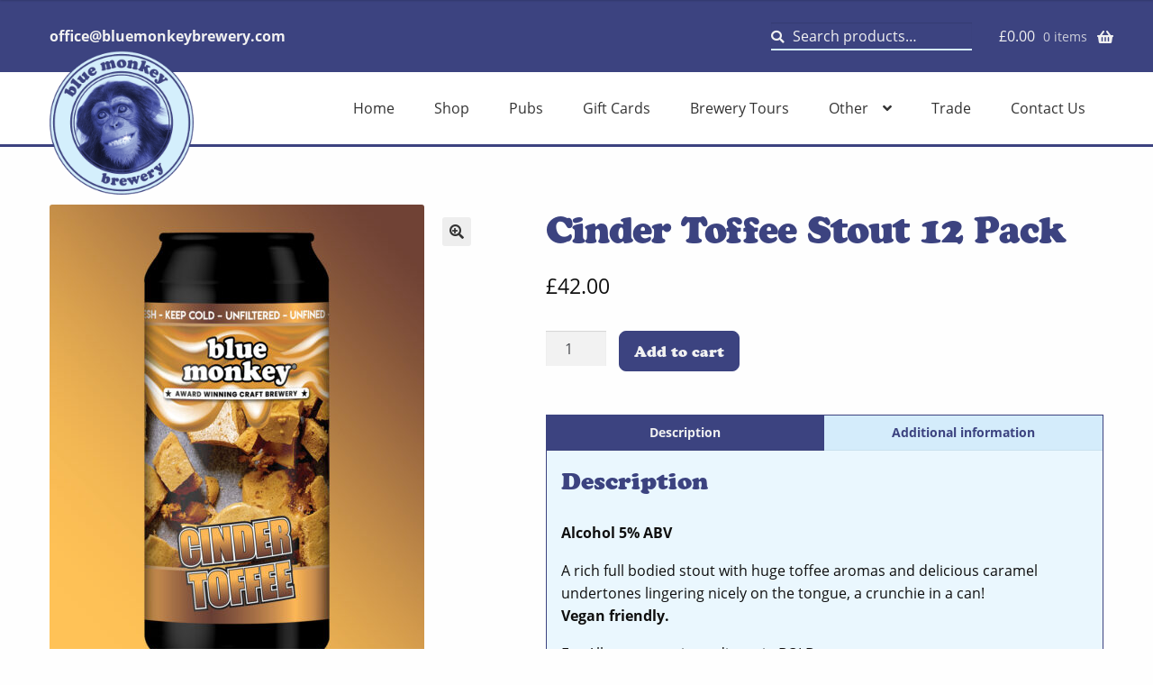

--- FILE ---
content_type: text/html; charset=UTF-8
request_url: https://bluemonkeybrewery.com/product/cinder-toffee-stout-12-pack/
body_size: 15368
content:
<!doctype html>
<html lang="en-US">
<head>
<meta charset="UTF-8">
<meta name="viewport" content="width=device-width, initial-scale=1, maximum-scale=2.0">
<link rel="profile" href="http://gmpg.org/xfn/11">
<link rel="pingback" href="https://bluemonkeybrewery.com/xmlrpc.php">
<script src="https://cdnjs.cloudflare.com/ajax/libs/jquery/3.4.1/jquery.min.js" type="text/javascript"></script>

<script type="text/javascript">
	
</script>
<title>Cinder Toffee Stout 12 Pack &#8211; Blue Monkey Brewery</title>
<meta name='robots' content='max-image-preview:large' />
	<style>img:is([sizes="auto" i], [sizes^="auto," i]) { contain-intrinsic-size: 3000px 1500px }</style>
	<link rel='dns-prefetch' href='//www.google.com' />
<link rel='dns-prefetch' href='//fonts.googleapis.com' />
<link rel='dns-prefetch' href='//cdn.jsdelivr.net' />
<link rel='dns-prefetch' href='//use.typekit.net' />
<link rel="alternate" type="application/rss+xml" title="Blue Monkey Brewery &raquo; Feed" href="https://bluemonkeybrewery.com/feed/" />
<link rel="alternate" type="application/rss+xml" title="Blue Monkey Brewery &raquo; Comments Feed" href="https://bluemonkeybrewery.com/comments/feed/" />
<script>
window._wpemojiSettings = {"baseUrl":"https:\/\/s.w.org\/images\/core\/emoji\/16.0.1\/72x72\/","ext":".png","svgUrl":"https:\/\/s.w.org\/images\/core\/emoji\/16.0.1\/svg\/","svgExt":".svg","source":{"concatemoji":"https:\/\/bluemonkeybrewery.com\/wp-includes\/js\/wp-emoji-release.min.js?ver=6.8.3"}};
/*! This file is auto-generated */
!function(s,n){var o,i,e;function c(e){try{var t={supportTests:e,timestamp:(new Date).valueOf()};sessionStorage.setItem(o,JSON.stringify(t))}catch(e){}}function p(e,t,n){e.clearRect(0,0,e.canvas.width,e.canvas.height),e.fillText(t,0,0);var t=new Uint32Array(e.getImageData(0,0,e.canvas.width,e.canvas.height).data),a=(e.clearRect(0,0,e.canvas.width,e.canvas.height),e.fillText(n,0,0),new Uint32Array(e.getImageData(0,0,e.canvas.width,e.canvas.height).data));return t.every(function(e,t){return e===a[t]})}function u(e,t){e.clearRect(0,0,e.canvas.width,e.canvas.height),e.fillText(t,0,0);for(var n=e.getImageData(16,16,1,1),a=0;a<n.data.length;a++)if(0!==n.data[a])return!1;return!0}function f(e,t,n,a){switch(t){case"flag":return n(e,"\ud83c\udff3\ufe0f\u200d\u26a7\ufe0f","\ud83c\udff3\ufe0f\u200b\u26a7\ufe0f")?!1:!n(e,"\ud83c\udde8\ud83c\uddf6","\ud83c\udde8\u200b\ud83c\uddf6")&&!n(e,"\ud83c\udff4\udb40\udc67\udb40\udc62\udb40\udc65\udb40\udc6e\udb40\udc67\udb40\udc7f","\ud83c\udff4\u200b\udb40\udc67\u200b\udb40\udc62\u200b\udb40\udc65\u200b\udb40\udc6e\u200b\udb40\udc67\u200b\udb40\udc7f");case"emoji":return!a(e,"\ud83e\udedf")}return!1}function g(e,t,n,a){var r="undefined"!=typeof WorkerGlobalScope&&self instanceof WorkerGlobalScope?new OffscreenCanvas(300,150):s.createElement("canvas"),o=r.getContext("2d",{willReadFrequently:!0}),i=(o.textBaseline="top",o.font="600 32px Arial",{});return e.forEach(function(e){i[e]=t(o,e,n,a)}),i}function t(e){var t=s.createElement("script");t.src=e,t.defer=!0,s.head.appendChild(t)}"undefined"!=typeof Promise&&(o="wpEmojiSettingsSupports",i=["flag","emoji"],n.supports={everything:!0,everythingExceptFlag:!0},e=new Promise(function(e){s.addEventListener("DOMContentLoaded",e,{once:!0})}),new Promise(function(t){var n=function(){try{var e=JSON.parse(sessionStorage.getItem(o));if("object"==typeof e&&"number"==typeof e.timestamp&&(new Date).valueOf()<e.timestamp+604800&&"object"==typeof e.supportTests)return e.supportTests}catch(e){}return null}();if(!n){if("undefined"!=typeof Worker&&"undefined"!=typeof OffscreenCanvas&&"undefined"!=typeof URL&&URL.createObjectURL&&"undefined"!=typeof Blob)try{var e="postMessage("+g.toString()+"("+[JSON.stringify(i),f.toString(),p.toString(),u.toString()].join(",")+"));",a=new Blob([e],{type:"text/javascript"}),r=new Worker(URL.createObjectURL(a),{name:"wpTestEmojiSupports"});return void(r.onmessage=function(e){c(n=e.data),r.terminate(),t(n)})}catch(e){}c(n=g(i,f,p,u))}t(n)}).then(function(e){for(var t in e)n.supports[t]=e[t],n.supports.everything=n.supports.everything&&n.supports[t],"flag"!==t&&(n.supports.everythingExceptFlag=n.supports.everythingExceptFlag&&n.supports[t]);n.supports.everythingExceptFlag=n.supports.everythingExceptFlag&&!n.supports.flag,n.DOMReady=!1,n.readyCallback=function(){n.DOMReady=!0}}).then(function(){return e}).then(function(){var e;n.supports.everything||(n.readyCallback(),(e=n.source||{}).concatemoji?t(e.concatemoji):e.wpemoji&&e.twemoji&&(t(e.twemoji),t(e.wpemoji)))}))}((window,document),window._wpemojiSettings);
</script>
<style id='wp-emoji-styles-inline-css'>

	img.wp-smiley, img.emoji {
		display: inline !important;
		border: none !important;
		box-shadow: none !important;
		height: 1em !important;
		width: 1em !important;
		margin: 0 0.07em !important;
		vertical-align: -0.1em !important;
		background: none !important;
		padding: 0 !important;
	}
</style>
<link rel='stylesheet' id='wp-block-library-css' href='https://bluemonkeybrewery.com/wp-includes/css/dist/block-library/style.min.css?ver=6.8.3' media='all' />
<style id='wp-block-library-theme-inline-css'>
.wp-block-audio :where(figcaption){color:#555;font-size:13px;text-align:center}.is-dark-theme .wp-block-audio :where(figcaption){color:#ffffffa6}.wp-block-audio{margin:0 0 1em}.wp-block-code{border:1px solid #ccc;border-radius:4px;font-family:Menlo,Consolas,monaco,monospace;padding:.8em 1em}.wp-block-embed :where(figcaption){color:#555;font-size:13px;text-align:center}.is-dark-theme .wp-block-embed :where(figcaption){color:#ffffffa6}.wp-block-embed{margin:0 0 1em}.blocks-gallery-caption{color:#555;font-size:13px;text-align:center}.is-dark-theme .blocks-gallery-caption{color:#ffffffa6}:root :where(.wp-block-image figcaption){color:#555;font-size:13px;text-align:center}.is-dark-theme :root :where(.wp-block-image figcaption){color:#ffffffa6}.wp-block-image{margin:0 0 1em}.wp-block-pullquote{border-bottom:4px solid;border-top:4px solid;color:currentColor;margin-bottom:1.75em}.wp-block-pullquote cite,.wp-block-pullquote footer,.wp-block-pullquote__citation{color:currentColor;font-size:.8125em;font-style:normal;text-transform:uppercase}.wp-block-quote{border-left:.25em solid;margin:0 0 1.75em;padding-left:1em}.wp-block-quote cite,.wp-block-quote footer{color:currentColor;font-size:.8125em;font-style:normal;position:relative}.wp-block-quote:where(.has-text-align-right){border-left:none;border-right:.25em solid;padding-left:0;padding-right:1em}.wp-block-quote:where(.has-text-align-center){border:none;padding-left:0}.wp-block-quote.is-large,.wp-block-quote.is-style-large,.wp-block-quote:where(.is-style-plain){border:none}.wp-block-search .wp-block-search__label{font-weight:700}.wp-block-search__button{border:1px solid #ccc;padding:.375em .625em}:where(.wp-block-group.has-background){padding:1.25em 2.375em}.wp-block-separator.has-css-opacity{opacity:.4}.wp-block-separator{border:none;border-bottom:2px solid;margin-left:auto;margin-right:auto}.wp-block-separator.has-alpha-channel-opacity{opacity:1}.wp-block-separator:not(.is-style-wide):not(.is-style-dots){width:100px}.wp-block-separator.has-background:not(.is-style-dots){border-bottom:none;height:1px}.wp-block-separator.has-background:not(.is-style-wide):not(.is-style-dots){height:2px}.wp-block-table{margin:0 0 1em}.wp-block-table td,.wp-block-table th{word-break:normal}.wp-block-table :where(figcaption){color:#555;font-size:13px;text-align:center}.is-dark-theme .wp-block-table :where(figcaption){color:#ffffffa6}.wp-block-video :where(figcaption){color:#555;font-size:13px;text-align:center}.is-dark-theme .wp-block-video :where(figcaption){color:#ffffffa6}.wp-block-video{margin:0 0 1em}:root :where(.wp-block-template-part.has-background){margin-bottom:0;margin-top:0;padding:1.25em 2.375em}
</style>
<style id='classic-theme-styles-inline-css'>
/*! This file is auto-generated */
.wp-block-button__link{color:#fff;background-color:#32373c;border-radius:9999px;box-shadow:none;text-decoration:none;padding:calc(.667em + 2px) calc(1.333em + 2px);font-size:1.125em}.wp-block-file__button{background:#32373c;color:#fff;text-decoration:none}
</style>
<link rel='stylesheet' id='storefront-gutenberg-blocks-css' href='https://bluemonkeybrewery.com/wp-content/themes/storefront/assets/css/base/gutenberg-blocks.css?ver=4.3.0' media='all' />
<style id='storefront-gutenberg-blocks-inline-css'>

				.wp-block-button__link:not(.has-text-color) {
					color: #333333;
				}

				.wp-block-button__link:not(.has-text-color):hover,
				.wp-block-button__link:not(.has-text-color):focus,
				.wp-block-button__link:not(.has-text-color):active {
					color: #333333;
				}

				.wp-block-button__link:not(.has-background) {
					background-color: #eeeeee;
				}

				.wp-block-button__link:not(.has-background):hover,
				.wp-block-button__link:not(.has-background):focus,
				.wp-block-button__link:not(.has-background):active {
					border-color: #d5d5d5;
					background-color: #d5d5d5;
				}

				.wc-block-grid__products .wc-block-grid__product .wp-block-button__link {
					background-color: #eeeeee;
					border-color: #eeeeee;
					color: #333333;
				}

				.wp-block-quote footer,
				.wp-block-quote cite,
				.wp-block-quote__citation {
					color: #6d6d6d;
				}

				.wp-block-pullquote cite,
				.wp-block-pullquote footer,
				.wp-block-pullquote__citation {
					color: #6d6d6d;
				}

				.wp-block-image figcaption {
					color: #6d6d6d;
				}

				.wp-block-separator.is-style-dots::before {
					color: #333333;
				}

				.wp-block-file a.wp-block-file__button {
					color: #333333;
					background-color: #eeeeee;
					border-color: #eeeeee;
				}

				.wp-block-file a.wp-block-file__button:hover,
				.wp-block-file a.wp-block-file__button:focus,
				.wp-block-file a.wp-block-file__button:active {
					color: #333333;
					background-color: #d5d5d5;
				}

				.wp-block-code,
				.wp-block-preformatted pre {
					color: #6d6d6d;
				}

				.wp-block-table:not( .has-background ):not( .is-style-stripes ) tbody tr:nth-child(2n) td {
					background-color: #fdfdfd;
				}

				.wp-block-cover .wp-block-cover__inner-container h1:not(.has-text-color),
				.wp-block-cover .wp-block-cover__inner-container h2:not(.has-text-color),
				.wp-block-cover .wp-block-cover__inner-container h3:not(.has-text-color),
				.wp-block-cover .wp-block-cover__inner-container h4:not(.has-text-color),
				.wp-block-cover .wp-block-cover__inner-container h5:not(.has-text-color),
				.wp-block-cover .wp-block-cover__inner-container h6:not(.has-text-color) {
					color: #000000;
				}

				.wc-block-components-price-slider__range-input-progress,
				.rtl .wc-block-components-price-slider__range-input-progress {
					--range-color: #7f54b3;
				}

				/* Target only IE11 */
				@media all and (-ms-high-contrast: none), (-ms-high-contrast: active) {
					.wc-block-components-price-slider__range-input-progress {
						background: #7f54b3;
					}
				}

				.wc-block-components-button:not(.is-link) {
					background-color: #333333;
					color: #ffffff;
				}

				.wc-block-components-button:not(.is-link):hover,
				.wc-block-components-button:not(.is-link):focus,
				.wc-block-components-button:not(.is-link):active {
					background-color: #1a1a1a;
					color: #ffffff;
				}

				.wc-block-components-button:not(.is-link):disabled {
					background-color: #333333;
					color: #ffffff;
				}

				.wc-block-cart__submit-container {
					background-color: #ffffff;
				}

				.wc-block-cart__submit-container::before {
					color: rgba(220,220,220,0.5);
				}

				.wc-block-components-order-summary-item__quantity {
					background-color: #ffffff;
					border-color: #6d6d6d;
					box-shadow: 0 0 0 2px #ffffff;
					color: #6d6d6d;
				}
			
</style>
<style id='global-styles-inline-css'>
:root{--wp--preset--aspect-ratio--square: 1;--wp--preset--aspect-ratio--4-3: 4/3;--wp--preset--aspect-ratio--3-4: 3/4;--wp--preset--aspect-ratio--3-2: 3/2;--wp--preset--aspect-ratio--2-3: 2/3;--wp--preset--aspect-ratio--16-9: 16/9;--wp--preset--aspect-ratio--9-16: 9/16;--wp--preset--color--black: #000000;--wp--preset--color--cyan-bluish-gray: #abb8c3;--wp--preset--color--white: #ffffff;--wp--preset--color--pale-pink: #f78da7;--wp--preset--color--vivid-red: #cf2e2e;--wp--preset--color--luminous-vivid-orange: #ff6900;--wp--preset--color--luminous-vivid-amber: #fcb900;--wp--preset--color--light-green-cyan: #7bdcb5;--wp--preset--color--vivid-green-cyan: #00d084;--wp--preset--color--pale-cyan-blue: #8ed1fc;--wp--preset--color--vivid-cyan-blue: #0693e3;--wp--preset--color--vivid-purple: #9b51e0;--wp--preset--gradient--vivid-cyan-blue-to-vivid-purple: linear-gradient(135deg,rgba(6,147,227,1) 0%,rgb(155,81,224) 100%);--wp--preset--gradient--light-green-cyan-to-vivid-green-cyan: linear-gradient(135deg,rgb(122,220,180) 0%,rgb(0,208,130) 100%);--wp--preset--gradient--luminous-vivid-amber-to-luminous-vivid-orange: linear-gradient(135deg,rgba(252,185,0,1) 0%,rgba(255,105,0,1) 100%);--wp--preset--gradient--luminous-vivid-orange-to-vivid-red: linear-gradient(135deg,rgba(255,105,0,1) 0%,rgb(207,46,46) 100%);--wp--preset--gradient--very-light-gray-to-cyan-bluish-gray: linear-gradient(135deg,rgb(238,238,238) 0%,rgb(169,184,195) 100%);--wp--preset--gradient--cool-to-warm-spectrum: linear-gradient(135deg,rgb(74,234,220) 0%,rgb(151,120,209) 20%,rgb(207,42,186) 40%,rgb(238,44,130) 60%,rgb(251,105,98) 80%,rgb(254,248,76) 100%);--wp--preset--gradient--blush-light-purple: linear-gradient(135deg,rgb(255,206,236) 0%,rgb(152,150,240) 100%);--wp--preset--gradient--blush-bordeaux: linear-gradient(135deg,rgb(254,205,165) 0%,rgb(254,45,45) 50%,rgb(107,0,62) 100%);--wp--preset--gradient--luminous-dusk: linear-gradient(135deg,rgb(255,203,112) 0%,rgb(199,81,192) 50%,rgb(65,88,208) 100%);--wp--preset--gradient--pale-ocean: linear-gradient(135deg,rgb(255,245,203) 0%,rgb(182,227,212) 50%,rgb(51,167,181) 100%);--wp--preset--gradient--electric-grass: linear-gradient(135deg,rgb(202,248,128) 0%,rgb(113,206,126) 100%);--wp--preset--gradient--midnight: linear-gradient(135deg,rgb(2,3,129) 0%,rgb(40,116,252) 100%);--wp--preset--font-size--small: 14px;--wp--preset--font-size--medium: 23px;--wp--preset--font-size--large: 26px;--wp--preset--font-size--x-large: 42px;--wp--preset--font-size--normal: 16px;--wp--preset--font-size--huge: 37px;--wp--preset--spacing--20: 0.44rem;--wp--preset--spacing--30: 0.67rem;--wp--preset--spacing--40: 1rem;--wp--preset--spacing--50: 1.5rem;--wp--preset--spacing--60: 2.25rem;--wp--preset--spacing--70: 3.38rem;--wp--preset--spacing--80: 5.06rem;--wp--preset--shadow--natural: 6px 6px 9px rgba(0, 0, 0, 0.2);--wp--preset--shadow--deep: 12px 12px 50px rgba(0, 0, 0, 0.4);--wp--preset--shadow--sharp: 6px 6px 0px rgba(0, 0, 0, 0.2);--wp--preset--shadow--outlined: 6px 6px 0px -3px rgba(255, 255, 255, 1), 6px 6px rgba(0, 0, 0, 1);--wp--preset--shadow--crisp: 6px 6px 0px rgba(0, 0, 0, 1);}:where(.is-layout-flex){gap: 0.5em;}:where(.is-layout-grid){gap: 0.5em;}body .is-layout-flex{display: flex;}.is-layout-flex{flex-wrap: wrap;align-items: center;}.is-layout-flex > :is(*, div){margin: 0;}body .is-layout-grid{display: grid;}.is-layout-grid > :is(*, div){margin: 0;}:where(.wp-block-columns.is-layout-flex){gap: 2em;}:where(.wp-block-columns.is-layout-grid){gap: 2em;}:where(.wp-block-post-template.is-layout-flex){gap: 1.25em;}:where(.wp-block-post-template.is-layout-grid){gap: 1.25em;}.has-black-color{color: var(--wp--preset--color--black) !important;}.has-cyan-bluish-gray-color{color: var(--wp--preset--color--cyan-bluish-gray) !important;}.has-white-color{color: var(--wp--preset--color--white) !important;}.has-pale-pink-color{color: var(--wp--preset--color--pale-pink) !important;}.has-vivid-red-color{color: var(--wp--preset--color--vivid-red) !important;}.has-luminous-vivid-orange-color{color: var(--wp--preset--color--luminous-vivid-orange) !important;}.has-luminous-vivid-amber-color{color: var(--wp--preset--color--luminous-vivid-amber) !important;}.has-light-green-cyan-color{color: var(--wp--preset--color--light-green-cyan) !important;}.has-vivid-green-cyan-color{color: var(--wp--preset--color--vivid-green-cyan) !important;}.has-pale-cyan-blue-color{color: var(--wp--preset--color--pale-cyan-blue) !important;}.has-vivid-cyan-blue-color{color: var(--wp--preset--color--vivid-cyan-blue) !important;}.has-vivid-purple-color{color: var(--wp--preset--color--vivid-purple) !important;}.has-black-background-color{background-color: var(--wp--preset--color--black) !important;}.has-cyan-bluish-gray-background-color{background-color: var(--wp--preset--color--cyan-bluish-gray) !important;}.has-white-background-color{background-color: var(--wp--preset--color--white) !important;}.has-pale-pink-background-color{background-color: var(--wp--preset--color--pale-pink) !important;}.has-vivid-red-background-color{background-color: var(--wp--preset--color--vivid-red) !important;}.has-luminous-vivid-orange-background-color{background-color: var(--wp--preset--color--luminous-vivid-orange) !important;}.has-luminous-vivid-amber-background-color{background-color: var(--wp--preset--color--luminous-vivid-amber) !important;}.has-light-green-cyan-background-color{background-color: var(--wp--preset--color--light-green-cyan) !important;}.has-vivid-green-cyan-background-color{background-color: var(--wp--preset--color--vivid-green-cyan) !important;}.has-pale-cyan-blue-background-color{background-color: var(--wp--preset--color--pale-cyan-blue) !important;}.has-vivid-cyan-blue-background-color{background-color: var(--wp--preset--color--vivid-cyan-blue) !important;}.has-vivid-purple-background-color{background-color: var(--wp--preset--color--vivid-purple) !important;}.has-black-border-color{border-color: var(--wp--preset--color--black) !important;}.has-cyan-bluish-gray-border-color{border-color: var(--wp--preset--color--cyan-bluish-gray) !important;}.has-white-border-color{border-color: var(--wp--preset--color--white) !important;}.has-pale-pink-border-color{border-color: var(--wp--preset--color--pale-pink) !important;}.has-vivid-red-border-color{border-color: var(--wp--preset--color--vivid-red) !important;}.has-luminous-vivid-orange-border-color{border-color: var(--wp--preset--color--luminous-vivid-orange) !important;}.has-luminous-vivid-amber-border-color{border-color: var(--wp--preset--color--luminous-vivid-amber) !important;}.has-light-green-cyan-border-color{border-color: var(--wp--preset--color--light-green-cyan) !important;}.has-vivid-green-cyan-border-color{border-color: var(--wp--preset--color--vivid-green-cyan) !important;}.has-pale-cyan-blue-border-color{border-color: var(--wp--preset--color--pale-cyan-blue) !important;}.has-vivid-cyan-blue-border-color{border-color: var(--wp--preset--color--vivid-cyan-blue) !important;}.has-vivid-purple-border-color{border-color: var(--wp--preset--color--vivid-purple) !important;}.has-vivid-cyan-blue-to-vivid-purple-gradient-background{background: var(--wp--preset--gradient--vivid-cyan-blue-to-vivid-purple) !important;}.has-light-green-cyan-to-vivid-green-cyan-gradient-background{background: var(--wp--preset--gradient--light-green-cyan-to-vivid-green-cyan) !important;}.has-luminous-vivid-amber-to-luminous-vivid-orange-gradient-background{background: var(--wp--preset--gradient--luminous-vivid-amber-to-luminous-vivid-orange) !important;}.has-luminous-vivid-orange-to-vivid-red-gradient-background{background: var(--wp--preset--gradient--luminous-vivid-orange-to-vivid-red) !important;}.has-very-light-gray-to-cyan-bluish-gray-gradient-background{background: var(--wp--preset--gradient--very-light-gray-to-cyan-bluish-gray) !important;}.has-cool-to-warm-spectrum-gradient-background{background: var(--wp--preset--gradient--cool-to-warm-spectrum) !important;}.has-blush-light-purple-gradient-background{background: var(--wp--preset--gradient--blush-light-purple) !important;}.has-blush-bordeaux-gradient-background{background: var(--wp--preset--gradient--blush-bordeaux) !important;}.has-luminous-dusk-gradient-background{background: var(--wp--preset--gradient--luminous-dusk) !important;}.has-pale-ocean-gradient-background{background: var(--wp--preset--gradient--pale-ocean) !important;}.has-electric-grass-gradient-background{background: var(--wp--preset--gradient--electric-grass) !important;}.has-midnight-gradient-background{background: var(--wp--preset--gradient--midnight) !important;}.has-small-font-size{font-size: var(--wp--preset--font-size--small) !important;}.has-medium-font-size{font-size: var(--wp--preset--font-size--medium) !important;}.has-large-font-size{font-size: var(--wp--preset--font-size--large) !important;}.has-x-large-font-size{font-size: var(--wp--preset--font-size--x-large) !important;}
:where(.wp-block-post-template.is-layout-flex){gap: 1.25em;}:where(.wp-block-post-template.is-layout-grid){gap: 1.25em;}
:where(.wp-block-columns.is-layout-flex){gap: 2em;}:where(.wp-block-columns.is-layout-grid){gap: 2em;}
:root :where(.wp-block-pullquote){font-size: 1.5em;line-height: 1.6;}
</style>
<style id='age-gate-custom-inline-css'>
:root{--ag-background-image-position: center center;--ag-background-image-opacity: 1;--ag-blur: 5px;}
</style>
<link rel='stylesheet' id='age-gate-css' href='https://bluemonkeybrewery.com/wp-content/plugins/age-gate/dist/main.css?ver=3.7.2' media='all' />
<style id='age-gate-options-inline-css'>
:root{--ag-background-image-position: center center;--ag-background-image-opacity: 1;--ag-blur: 5px;}
</style>
<link rel='stylesheet' id='woo-gift-cards-lite-css' href='https://bluemonkeybrewery.com/wp-content/plugins/woo-gift-cards-lite/public/css/woocommerce_gift_cards_lite-public.css?ver=3.1.3' media='all' />
<link rel='stylesheet' id='dashicons-css' href='https://bluemonkeybrewery.com/wp-includes/css/dashicons.min.css?ver=6.8.3' media='all' />
<link rel='stylesheet' id='thickbox-css' href='https://bluemonkeybrewery.com/wp-includes/js/thickbox/thickbox.css?ver=6.8.3' media='all' />
<link rel='stylesheet' id='photoswipe-css' href='https://bluemonkeybrewery.com/wp-content/plugins/woocommerce/assets/css/photoswipe/photoswipe.min.css?ver=10.4.3' media='all' />
<link rel='stylesheet' id='photoswipe-default-skin-css' href='https://bluemonkeybrewery.com/wp-content/plugins/woocommerce/assets/css/photoswipe/default-skin/default-skin.min.css?ver=10.4.3' media='all' />
<style id='woocommerce-inline-inline-css'>
.woocommerce form .form-row .required { visibility: visible; }
</style>
<link rel='stylesheet' id='wc-mnm-frontend-css' href='https://bluemonkeybrewery.com/wp-content/plugins/woocommerce-mix-and-match-products/assets/css/frontend/mnm-frontend.css?ver=1.9.7' media='all' />
<link rel='stylesheet' id='storefront-style-css' href='https://bluemonkeybrewery.com/wp-content/themes/storefront/style.css?ver=4.3.0' media='all' />
<style id='storefront-style-inline-css'>

			.main-navigation ul li a,
			.site-title a,
			ul.menu li a,
			.site-branding h1 a,
			button.menu-toggle,
			button.menu-toggle:hover,
			.handheld-navigation .dropdown-toggle {
				color: #333333;
			}

			button.menu-toggle,
			button.menu-toggle:hover {
				border-color: #333333;
			}

			.main-navigation ul li a:hover,
			.main-navigation ul li:hover > a,
			.site-title a:hover,
			.site-header ul.menu li.current-menu-item > a {
				color: #747474;
			}

			table:not( .has-background ) th {
				background-color: #f8f8f8;
			}

			table:not( .has-background ) tbody td {
				background-color: #fdfdfd;
			}

			table:not( .has-background ) tbody tr:nth-child(2n) td,
			fieldset,
			fieldset legend {
				background-color: #fbfbfb;
			}

			.site-header,
			.secondary-navigation ul ul,
			.main-navigation ul.menu > li.menu-item-has-children:after,
			.secondary-navigation ul.menu ul,
			.storefront-handheld-footer-bar,
			.storefront-handheld-footer-bar ul li > a,
			.storefront-handheld-footer-bar ul li.search .site-search,
			button.menu-toggle,
			button.menu-toggle:hover {
				background-color: #ffffff;
			}

			p.site-description,
			.site-header,
			.storefront-handheld-footer-bar {
				color: #404040;
			}

			button.menu-toggle:after,
			button.menu-toggle:before,
			button.menu-toggle span:before {
				background-color: #333333;
			}

			h1, h2, h3, h4, h5, h6, .wc-block-grid__product-title {
				color: #333333;
			}

			.widget h1 {
				border-bottom-color: #333333;
			}

			body,
			.secondary-navigation a {
				color: #6d6d6d;
			}

			.widget-area .widget a,
			.hentry .entry-header .posted-on a,
			.hentry .entry-header .post-author a,
			.hentry .entry-header .post-comments a,
			.hentry .entry-header .byline a {
				color: #727272;
			}

			a {
				color: #7f54b3;
			}

			a:focus,
			button:focus,
			.button.alt:focus,
			input:focus,
			textarea:focus,
			input[type="button"]:focus,
			input[type="reset"]:focus,
			input[type="submit"]:focus,
			input[type="email"]:focus,
			input[type="tel"]:focus,
			input[type="url"]:focus,
			input[type="password"]:focus,
			input[type="search"]:focus {
				outline-color: #7f54b3;
			}

			button, input[type="button"], input[type="reset"], input[type="submit"], .button, .widget a.button {
				background-color: #eeeeee;
				border-color: #eeeeee;
				color: #333333;
			}

			button:hover, input[type="button"]:hover, input[type="reset"]:hover, input[type="submit"]:hover, .button:hover, .widget a.button:hover {
				background-color: #d5d5d5;
				border-color: #d5d5d5;
				color: #333333;
			}

			button.alt, input[type="button"].alt, input[type="reset"].alt, input[type="submit"].alt, .button.alt, .widget-area .widget a.button.alt {
				background-color: #333333;
				border-color: #333333;
				color: #ffffff;
			}

			button.alt:hover, input[type="button"].alt:hover, input[type="reset"].alt:hover, input[type="submit"].alt:hover, .button.alt:hover, .widget-area .widget a.button.alt:hover {
				background-color: #1a1a1a;
				border-color: #1a1a1a;
				color: #ffffff;
			}

			.pagination .page-numbers li .page-numbers.current {
				background-color: #e6e6e6;
				color: #636363;
			}

			#comments .comment-list .comment-content .comment-text {
				background-color: #f8f8f8;
			}

			.site-footer {
				background-color: #f0f0f0;
				color: #6d6d6d;
			}

			.site-footer a:not(.button):not(.components-button) {
				color: #333333;
			}

			.site-footer .storefront-handheld-footer-bar a:not(.button):not(.components-button) {
				color: #333333;
			}

			.site-footer h1, .site-footer h2, .site-footer h3, .site-footer h4, .site-footer h5, .site-footer h6, .site-footer .widget .widget-title, .site-footer .widget .widgettitle {
				color: #333333;
			}

			.page-template-template-homepage.has-post-thumbnail .type-page.has-post-thumbnail .entry-title {
				color: #000000;
			}

			.page-template-template-homepage.has-post-thumbnail .type-page.has-post-thumbnail .entry-content {
				color: #000000;
			}

			@media screen and ( min-width: 768px ) {
				.secondary-navigation ul.menu a:hover {
					color: #595959;
				}

				.secondary-navigation ul.menu a {
					color: #404040;
				}

				.main-navigation ul.menu ul.sub-menu,
				.main-navigation ul.nav-menu ul.children {
					background-color: #f0f0f0;
				}

				.site-header {
					border-bottom-color: #f0f0f0;
				}
			}
</style>
<link rel='stylesheet' id='storefront-icons-css' href='https://bluemonkeybrewery.com/wp-content/themes/storefront/assets/css/base/icons.css?ver=4.3.0' media='all' />
<link rel='stylesheet' id='storefront-fonts-css' href='https://fonts.googleapis.com/css?family=Source+Sans+Pro%3A400%2C300%2C300italic%2C400italic%2C600%2C700%2C900&#038;subset=latin%2Clatin-ext&#038;ver=4.3.0' media='all' />
<link rel='stylesheet' id='storefront-woocommerce-style-css' href='https://bluemonkeybrewery.com/wp-content/themes/storefront/assets/css/woocommerce/woocommerce.css?ver=4.3.0' media='all' />
<style id='storefront-woocommerce-style-inline-css'>
@font-face {
				font-family: star;
				src: url(https://bluemonkeybrewery.com/wp-content/plugins/woocommerce/assets/fonts/star.eot);
				src:
					url(https://bluemonkeybrewery.com/wp-content/plugins/woocommerce/assets/fonts/star.eot?#iefix) format("embedded-opentype"),
					url(https://bluemonkeybrewery.com/wp-content/plugins/woocommerce/assets/fonts/star.woff) format("woff"),
					url(https://bluemonkeybrewery.com/wp-content/plugins/woocommerce/assets/fonts/star.ttf) format("truetype"),
					url(https://bluemonkeybrewery.com/wp-content/plugins/woocommerce/assets/fonts/star.svg#star) format("svg");
				font-weight: 400;
				font-style: normal;
			}
			@font-face {
				font-family: WooCommerce;
				src: url(https://bluemonkeybrewery.com/wp-content/plugins/woocommerce/assets/fonts/WooCommerce.eot);
				src:
					url(https://bluemonkeybrewery.com/wp-content/plugins/woocommerce/assets/fonts/WooCommerce.eot?#iefix) format("embedded-opentype"),
					url(https://bluemonkeybrewery.com/wp-content/plugins/woocommerce/assets/fonts/WooCommerce.woff) format("woff"),
					url(https://bluemonkeybrewery.com/wp-content/plugins/woocommerce/assets/fonts/WooCommerce.ttf) format("truetype"),
					url(https://bluemonkeybrewery.com/wp-content/plugins/woocommerce/assets/fonts/WooCommerce.svg#WooCommerce) format("svg");
				font-weight: 400;
				font-style: normal;
			}

			a.cart-contents,
			.site-header-cart .widget_shopping_cart a {
				color: #333333;
			}

			a.cart-contents:hover,
			.site-header-cart .widget_shopping_cart a:hover,
			.site-header-cart:hover > li > a {
				color: #747474;
			}

			table.cart td.product-remove,
			table.cart td.actions {
				border-top-color: #ffffff;
			}

			.storefront-handheld-footer-bar ul li.cart .count {
				background-color: #333333;
				color: #ffffff;
				border-color: #ffffff;
			}

			.woocommerce-tabs ul.tabs li.active a,
			ul.products li.product .price,
			.onsale,
			.wc-block-grid__product-onsale,
			.widget_search form:before,
			.widget_product_search form:before {
				color: #6d6d6d;
			}

			.woocommerce-breadcrumb a,
			a.woocommerce-review-link,
			.product_meta a {
				color: #727272;
			}

			.wc-block-grid__product-onsale,
			.onsale {
				border-color: #6d6d6d;
			}

			.star-rating span:before,
			.quantity .plus, .quantity .minus,
			p.stars a:hover:after,
			p.stars a:after,
			.star-rating span:before,
			#payment .payment_methods li input[type=radio]:first-child:checked+label:before {
				color: #7f54b3;
			}

			.widget_price_filter .ui-slider .ui-slider-range,
			.widget_price_filter .ui-slider .ui-slider-handle {
				background-color: #7f54b3;
			}

			.order_details {
				background-color: #f8f8f8;
			}

			.order_details > li {
				border-bottom: 1px dotted #e3e3e3;
			}

			.order_details:before,
			.order_details:after {
				background: -webkit-linear-gradient(transparent 0,transparent 0),-webkit-linear-gradient(135deg,#f8f8f8 33.33%,transparent 33.33%),-webkit-linear-gradient(45deg,#f8f8f8 33.33%,transparent 33.33%)
			}

			#order_review {
				background-color: #ffffff;
			}

			#payment .payment_methods > li .payment_box,
			#payment .place-order {
				background-color: #fafafa;
			}

			#payment .payment_methods > li:not(.woocommerce-notice) {
				background-color: #f5f5f5;
			}

			#payment .payment_methods > li:not(.woocommerce-notice):hover {
				background-color: #f0f0f0;
			}

			.woocommerce-pagination .page-numbers li .page-numbers.current {
				background-color: #e6e6e6;
				color: #636363;
			}

			.wc-block-grid__product-onsale,
			.onsale,
			.woocommerce-pagination .page-numbers li .page-numbers:not(.current) {
				color: #6d6d6d;
			}

			p.stars a:before,
			p.stars a:hover~a:before,
			p.stars.selected a.active~a:before {
				color: #6d6d6d;
			}

			p.stars.selected a.active:before,
			p.stars:hover a:before,
			p.stars.selected a:not(.active):before,
			p.stars.selected a.active:before {
				color: #7f54b3;
			}

			.single-product div.product .woocommerce-product-gallery .woocommerce-product-gallery__trigger {
				background-color: #eeeeee;
				color: #333333;
			}

			.single-product div.product .woocommerce-product-gallery .woocommerce-product-gallery__trigger:hover {
				background-color: #d5d5d5;
				border-color: #d5d5d5;
				color: #333333;
			}

			.button.added_to_cart:focus,
			.button.wc-forward:focus {
				outline-color: #7f54b3;
			}

			.added_to_cart,
			.site-header-cart .widget_shopping_cart a.button,
			.wc-block-grid__products .wc-block-grid__product .wp-block-button__link {
				background-color: #eeeeee;
				border-color: #eeeeee;
				color: #333333;
			}

			.added_to_cart:hover,
			.site-header-cart .widget_shopping_cart a.button:hover,
			.wc-block-grid__products .wc-block-grid__product .wp-block-button__link:hover {
				background-color: #d5d5d5;
				border-color: #d5d5d5;
				color: #333333;
			}

			.added_to_cart.alt, .added_to_cart, .widget a.button.checkout {
				background-color: #333333;
				border-color: #333333;
				color: #ffffff;
			}

			.added_to_cart.alt:hover, .added_to_cart:hover, .widget a.button.checkout:hover {
				background-color: #1a1a1a;
				border-color: #1a1a1a;
				color: #ffffff;
			}

			.button.loading {
				color: #eeeeee;
			}

			.button.loading:hover {
				background-color: #eeeeee;
			}

			.button.loading:after {
				color: #333333;
			}

			@media screen and ( min-width: 768px ) {
				.site-header-cart .widget_shopping_cart,
				.site-header .product_list_widget li .quantity {
					color: #404040;
				}

				.site-header-cart .widget_shopping_cart .buttons,
				.site-header-cart .widget_shopping_cart .total {
					background-color: #f5f5f5;
				}

				.site-header-cart .widget_shopping_cart {
					background-color: #f0f0f0;
				}
			}
				.storefront-product-pagination a {
					color: #6d6d6d;
					background-color: #ffffff;
				}
				.storefront-sticky-add-to-cart {
					color: #6d6d6d;
					background-color: #ffffff;
				}

				.storefront-sticky-add-to-cart a:not(.button) {
					color: #333333;
				}
</style>
<link rel='stylesheet' id='storefront-child-style-css' href='https://bluemonkeybrewery.com/wp-content/themes/blue-monkey-tcb/style.css?ver=1.0.4' media='all' />
<link rel='stylesheet' id='storefront-woocommerce-brands-style-css' href='https://bluemonkeybrewery.com/wp-content/themes/storefront/assets/css/woocommerce/extensions/brands.css?ver=4.3.0' media='all' />
<link rel='stylesheet' id='storefront-woocommerce-mix-and-match-style-css' href='https://bluemonkeybrewery.com/wp-content/themes/storefront/assets/css/woocommerce/extensions/mix-and-match.css?ver=4.3.0' media='all' />
<link rel='stylesheet' id='foundation-css' href='https://cdn.jsdelivr.net/npm/foundation-sites@6.7.5/dist/css/foundation.min.css?ver=6.8.3' media='all' />
<link rel='stylesheet' id='cooper-black-font-css' href='https://use.typekit.net/egu7ahn.css?ver=6.8.3' media='all' />
<link rel='stylesheet' id='style-css' href='https://bluemonkeybrewery.com/wp-content/themes/blue-monkey-tcb/style.css?v1_0_6&#038;ver=6.8.3' media='all' />
<script src="https://bluemonkeybrewery.com/wp-includes/js/jquery/jquery.min.js?ver=3.7.1" id="jquery-core-js"></script>
<script src="https://bluemonkeybrewery.com/wp-includes/js/jquery/jquery-migrate.min.js?ver=3.4.1" id="jquery-migrate-js"></script>
<script src="https://bluemonkeybrewery.com/wp-content/plugins/recaptcha-woo/js/rcfwc.js?ver=1.0" id="rcfwc-js-js" defer data-wp-strategy="defer"></script>
<script src="https://www.google.com/recaptcha/api.js?explicit&amp;hl=en_US" id="recaptcha-js" defer data-wp-strategy="defer"></script>
<script src="https://bluemonkeybrewery.com/wp-content/plugins/woocommerce/assets/js/jquery-blockui/jquery.blockUI.min.js?ver=2.7.0-wc.10.4.3" id="wc-jquery-blockui-js" defer data-wp-strategy="defer"></script>
<script id="wc-add-to-cart-js-extra">
var wc_add_to_cart_params = {"ajax_url":"\/wp-admin\/admin-ajax.php","wc_ajax_url":"\/?wc-ajax=%%endpoint%%","i18n_view_cart":"View cart","cart_url":"https:\/\/bluemonkeybrewery.com\/cart\/","is_cart":"","cart_redirect_after_add":"no"};
</script>
<script src="https://bluemonkeybrewery.com/wp-content/plugins/woocommerce/assets/js/frontend/add-to-cart.min.js?ver=10.4.3" id="wc-add-to-cart-js" defer data-wp-strategy="defer"></script>
<script src="https://bluemonkeybrewery.com/wp-content/plugins/woocommerce/assets/js/zoom/jquery.zoom.min.js?ver=1.7.21-wc.10.4.3" id="wc-zoom-js" defer data-wp-strategy="defer"></script>
<script src="https://bluemonkeybrewery.com/wp-content/plugins/woocommerce/assets/js/flexslider/jquery.flexslider.min.js?ver=2.7.2-wc.10.4.3" id="wc-flexslider-js" defer data-wp-strategy="defer"></script>
<script src="https://bluemonkeybrewery.com/wp-content/plugins/woocommerce/assets/js/photoswipe/photoswipe.min.js?ver=4.1.1-wc.10.4.3" id="wc-photoswipe-js" defer data-wp-strategy="defer"></script>
<script src="https://bluemonkeybrewery.com/wp-content/plugins/woocommerce/assets/js/photoswipe/photoswipe-ui-default.min.js?ver=4.1.1-wc.10.4.3" id="wc-photoswipe-ui-default-js" defer data-wp-strategy="defer"></script>
<script id="wc-single-product-js-extra">
var wc_single_product_params = {"i18n_required_rating_text":"Please select a rating","i18n_rating_options":["1 of 5 stars","2 of 5 stars","3 of 5 stars","4 of 5 stars","5 of 5 stars"],"i18n_product_gallery_trigger_text":"View full-screen image gallery","review_rating_required":"yes","flexslider":{"rtl":false,"animation":"slide","smoothHeight":true,"directionNav":false,"controlNav":"thumbnails","slideshow":false,"animationSpeed":500,"animationLoop":false,"allowOneSlide":false},"zoom_enabled":"1","zoom_options":[],"photoswipe_enabled":"1","photoswipe_options":{"shareEl":false,"closeOnScroll":false,"history":false,"hideAnimationDuration":0,"showAnimationDuration":0},"flexslider_enabled":"1"};
</script>
<script src="https://bluemonkeybrewery.com/wp-content/plugins/woocommerce/assets/js/frontend/single-product.min.js?ver=10.4.3" id="wc-single-product-js" defer data-wp-strategy="defer"></script>
<script src="https://bluemonkeybrewery.com/wp-content/plugins/woocommerce/assets/js/js-cookie/js.cookie.min.js?ver=2.1.4-wc.10.4.3" id="wc-js-cookie-js" defer data-wp-strategy="defer"></script>
<script id="woocommerce-js-extra">
var woocommerce_params = {"ajax_url":"\/wp-admin\/admin-ajax.php","wc_ajax_url":"\/?wc-ajax=%%endpoint%%","i18n_password_show":"Show password","i18n_password_hide":"Hide password"};
</script>
<script src="https://bluemonkeybrewery.com/wp-content/plugins/woocommerce/assets/js/frontend/woocommerce.min.js?ver=10.4.3" id="woocommerce-js" defer data-wp-strategy="defer"></script>
<script src="https://bluemonkeybrewery.com/wp-content/themes/blue-monkey-tcb/assets/main.js?ver=6.8.3" id="main-js"></script>
<link rel="https://api.w.org/" href="https://bluemonkeybrewery.com/wp-json/" /><link rel="alternate" title="JSON" type="application/json" href="https://bluemonkeybrewery.com/wp-json/wp/v2/product/268547" /><link rel="EditURI" type="application/rsd+xml" title="RSD" href="https://bluemonkeybrewery.com/xmlrpc.php?rsd" />
<meta name="generator" content="WordPress 6.8.3" />
<meta name="generator" content="WooCommerce 10.4.3" />
<link rel="canonical" href="https://bluemonkeybrewery.com/product/cinder-toffee-stout-12-pack/" />
<link rel='shortlink' href='https://bluemonkeybrewery.com/?p=268547' />
<link rel="alternate" title="oEmbed (JSON)" type="application/json+oembed" href="https://bluemonkeybrewery.com/wp-json/oembed/1.0/embed?url=https%3A%2F%2Fbluemonkeybrewery.com%2Fproduct%2Fcinder-toffee-stout-12-pack%2F" />
<link rel="alternate" title="oEmbed (XML)" type="text/xml+oembed" href="https://bluemonkeybrewery.com/wp-json/oembed/1.0/embed?url=https%3A%2F%2Fbluemonkeybrewery.com%2Fproduct%2Fcinder-toffee-stout-12-pack%2F&#038;format=xml" />
	<noscript><style>.woocommerce-product-gallery{ opacity: 1 !important; }</style></noscript>
	<style>.recentcomments a{display:inline !important;padding:0 !important;margin:0 !important;}</style><link rel="icon" href="https://bluemonkeybrewery.com/wp-content/uploads/2020/03/Blue-Monkey-Brewery-Logo-100x100.png" sizes="32x32" />
<link rel="icon" href="https://bluemonkeybrewery.com/wp-content/uploads/2020/03/Blue-Monkey-Brewery-Logo.png" sizes="192x192" />
<link rel="apple-touch-icon" href="https://bluemonkeybrewery.com/wp-content/uploads/2020/03/Blue-Monkey-Brewery-Logo.png" />
<meta name="msapplication-TileImage" content="https://bluemonkeybrewery.com/wp-content/uploads/2020/03/Blue-Monkey-Brewery-Logo.png" />
		<style id="wp-custom-css">
			img{
	height: auto;
	width: auto;
}		</style>
		</head>

<body class="wp-singular product-template-default single single-product postid-268547 wp-embed-responsive wp-theme-storefront wp-child-theme-blue-monkey-tcb theme-storefront woocommerce woocommerce-page woocommerce-no-js storefront-secondary-navigation storefront-align-wide right-sidebar woocommerce-active">



<div id="page" class="hfeed site">
		<!---
    <a class="bm-top-bar-promo-banner text-center" href="https://www.facebook.com/bluemonkeybrewery" target="_blank">
		<span class="bm-top-bar-promo-banner__inner">
			<strong>NEWS:</strong> The Blue Monkey Brewery Taproom is now open! The Organ Grinder Lincoln Opens Friday 8th August <span class="bm-top-bar-promo-banner__link">Stay up to date 	&#x2192;</span>
		</span>
	</a>
	--->
	<!--
	<div class="bm-top-bar-promo-banner text-center">
		<span class="bm-top-bar-promo-banner__inner">
			<strong>NEWS:</strong> Last Orders for Deliveries BEFORE Christmas is 10am on Sunday 21st!</span>
		</span>
	</div>
	
	-->
    <div class="bm-top-bar">
        <div class="grid-container">
            <div class="grid-x grid-margin-x align-middle">
                <div class="cell small-12 medium-auto bm-top-bar__email">
                    <a href="mailto:office@bluemonkeybrewery.com">office@bluemonkeybrewery.com</a>
                </div>
                <div class="cell shrink bm-top-bar__search show-for-medium">			<div class="site-search">
				<div class="widget woocommerce widget_product_search"><form role="search" method="get" class="woocommerce-product-search" action="https://bluemonkeybrewery.com/">
	<label class="screen-reader-text" for="woocommerce-product-search-field-0">Search for:</label>
	<input type="search" id="woocommerce-product-search-field-0" class="search-field" placeholder="Search products&hellip;" value="" name="s" />
	<button type="submit" value="Search" class="">Search</button>
	<input type="hidden" name="post_type" value="product" />
</form>
</div>			</div>
			</div>
                <div class="cell shrink bm-top-bar__cart show-for-medium">		<ul id="site-header-cart" class="site-header-cart menu">
			<li class="">
							<a class="cart-contents" href="https://bluemonkeybrewery.com/cart/" title="View your shopping cart">
								<span class="woocommerce-Price-amount amount"><span class="woocommerce-Price-currencySymbol">&pound;</span>0.00</span> <span class="count">0 items</span>
			</a>
					</li>
			<li>
				<div class="widget woocommerce widget_shopping_cart"><div class="widget_shopping_cart_content"></div></div>			</li>
		</ul>
			</div>
            </div>
        </div>
    </div>

	<header id="masthead" class="site-header" role="banner" style="">        
        
        <div class="grid-container">
        
        <div class="site-header__main grid-x grid-margin-x">
            <div class="site-header__logo cell shrink">
                <a href="https://bluemonkeybrewery.com">
                    <img src="https://bluemonkeybrewery.com/wp-content/themes/blue-monkey-tcb/assets/images/blue-monkey-logo.png" alt=" &raquo; Cinder Toffee Stout 12 Pack">
                </a>
            </div>
            <div class="site-header__nav cell auto">
                <div class="storefront-primary-navigation"><div class="col-full">                		<nav id="site-navigation" class="main-navigation" role="navigation" aria-label="Primary Navigation">
		<button id="site-navigation-menu-toggle" class="menu-toggle" aria-controls="site-navigation" aria-expanded="false"><span>Menu</span></button>
			<div class="primary-navigation"><ul id="menu-main-menu" class="menu"><li id="menu-item-241877" class="menu-item menu-item-type-post_type menu-item-object-page menu-item-home menu-item-241877"><a href="https://bluemonkeybrewery.com/">Home</a></li>
<li id="menu-item-269201" class="menu-item menu-item-type-post_type menu-item-object-page current_page_parent menu-item-269201"><a href="https://bluemonkeybrewery.com/shop/">Shop</a></li>
<li id="menu-item-259702" class="menu-item menu-item-type-post_type menu-item-object-page menu-item-259702"><a href="https://bluemonkeybrewery.com/organ-grinder-pubs/">Pubs</a></li>
<li id="menu-item-264058" class="menu-item menu-item-type-post_type menu-item-object-page menu-item-264058"><a href="https://bluemonkeybrewery.com/gift-cards/">Gift Cards</a></li>
<li id="menu-item-266885" class="menu-item menu-item-type-post_type menu-item-object-page menu-item-266885"><a href="https://bluemonkeybrewery.com/brewery-tours/">Brewery Tours</a></li>
<li id="menu-item-266886" class="menu-item menu-item-type-custom menu-item-object-custom menu-item-has-children menu-item-266886"><a href="#">Other</a>
<ul class="sub-menu">
	<li id="menu-item-266948" class="menu-item menu-item-type-post_type menu-item-object-page menu-item-266948"><a href="https://bluemonkeybrewery.com/meet-the-team/">Meet the team</a></li>
	<li id="menu-item-260419" class="menu-item menu-item-type-post_type menu-item-object-page menu-item-260419"><a href="https://bluemonkeybrewery.com/mobile-bars/">Mobile Bar</a></li>
	<li id="menu-item-259613" class="menu-item menu-item-type-post_type menu-item-object-page menu-item-259613"><a href="https://bluemonkeybrewery.com/awards/">Awards</a></li>
	<li id="menu-item-281726" class="menu-item menu-item-type-post_type menu-item-object-page menu-item-281726"><a href="https://bluemonkeybrewery.com/vacancies/">Vacancies</a></li>
</ul>
</li>
<li id="menu-item-270159" class="menu-item menu-item-type-post_type menu-item-object-page menu-item-270159"><a href="https://bluemonkeybrewery.com/trade-sales/">Trade</a></li>
<li id="menu-item-259917" class="contact menu-item menu-item-type-post_type menu-item-object-page menu-item-259917"><a href="https://bluemonkeybrewery.com/contact/">Contact Us</a></li>
</ul></div><div class="handheld-navigation"><ul id="menu-main-menu-1" class="menu"><li class="menu-item menu-item-type-post_type menu-item-object-page menu-item-home menu-item-241877"><a href="https://bluemonkeybrewery.com/">Home</a></li>
<li class="menu-item menu-item-type-post_type menu-item-object-page current_page_parent menu-item-269201"><a href="https://bluemonkeybrewery.com/shop/">Shop</a></li>
<li class="menu-item menu-item-type-post_type menu-item-object-page menu-item-259702"><a href="https://bluemonkeybrewery.com/organ-grinder-pubs/">Pubs</a></li>
<li class="menu-item menu-item-type-post_type menu-item-object-page menu-item-264058"><a href="https://bluemonkeybrewery.com/gift-cards/">Gift Cards</a></li>
<li class="menu-item menu-item-type-post_type menu-item-object-page menu-item-266885"><a href="https://bluemonkeybrewery.com/brewery-tours/">Brewery Tours</a></li>
<li class="menu-item menu-item-type-custom menu-item-object-custom menu-item-has-children menu-item-266886"><a href="#">Other</a>
<ul class="sub-menu">
	<li class="menu-item menu-item-type-post_type menu-item-object-page menu-item-266948"><a href="https://bluemonkeybrewery.com/meet-the-team/">Meet the team</a></li>
	<li class="menu-item menu-item-type-post_type menu-item-object-page menu-item-260419"><a href="https://bluemonkeybrewery.com/mobile-bars/">Mobile Bar</a></li>
	<li class="menu-item menu-item-type-post_type menu-item-object-page menu-item-259613"><a href="https://bluemonkeybrewery.com/awards/">Awards</a></li>
	<li class="menu-item menu-item-type-post_type menu-item-object-page menu-item-281726"><a href="https://bluemonkeybrewery.com/vacancies/">Vacancies</a></li>
</ul>
</li>
<li class="menu-item menu-item-type-post_type menu-item-object-page menu-item-270159"><a href="https://bluemonkeybrewery.com/trade-sales/">Trade</a></li>
<li class="contact menu-item menu-item-type-post_type menu-item-object-page menu-item-259917"><a href="https://bluemonkeybrewery.com/contact/">Contact Us</a></li>
</ul></div>		</nav><!-- #site-navigation -->
		                </div></div>            </div>
        </div>
        
        </div>
        
		
	</header><!-- #masthead -->

	<div class="storefront-breadcrumb"><div class="col-full"><nav class="woocommerce-breadcrumb" aria-label="breadcrumbs"><a href="https://bluemonkeybrewery.com">Home</a><span class="breadcrumb-separator"> / </span><a href="https://bluemonkeybrewery.com/product-category/beers/">Beers</a><span class="breadcrumb-separator"> / </span><a href="https://bluemonkeybrewery.com/product-category/beers/stout/">Stout</a><span class="breadcrumb-separator"> / </span>Cinder Toffee Stout 12 Pack</nav></div></div>
	<div id="content" class="site-content" tabindex="-1">

		<div class="woocommerce"></div>
			<div id="primary" class="content-area">
			<main id="main" class="site-main" role="main">
		
					
			<div class="woocommerce-notices-wrapper"></div><div class="grid-container bm-single-product">
<div id="product-268547" class="product type-product post-268547 status-publish first instock product_cat-ale product_cat-beers product_cat-stout product_tag-blue-monkey-beer product_tag-stout has-post-thumbnail taxable shipping-taxable purchasable product-type-simple">

	<div class="woocommerce-product-gallery woocommerce-product-gallery--with-images woocommerce-product-gallery--columns-4 images" data-columns="4" style="opacity: 0; transition: opacity .25s ease-in-out;">
	<div class="woocommerce-product-gallery__wrapper">
		<div data-thumb="https://bluemonkeybrewery.com/wp-content/uploads/2022/11/cinder-toffee2-100x100.jpg" data-thumb-alt="Cinder Toffee Stout 12 Pack" data-thumb-srcset=""  data-thumb-sizes="(max-width: 100px) 100vw, 100px" class="woocommerce-product-gallery__image"><a href="https://bluemonkeybrewery.com/wp-content/uploads/2022/11/cinder-toffee2-scaled.jpg"><img width="416" height="555" src="https://bluemonkeybrewery.com/wp-content/uploads/2022/11/cinder-toffee2-416x555.jpg" class="wp-post-image" alt="Cinder Toffee Stout 12 Pack" data-caption="" data-src="https://bluemonkeybrewery.com/wp-content/uploads/2022/11/cinder-toffee2-scaled.jpg" data-large_image="https://bluemonkeybrewery.com/wp-content/uploads/2022/11/cinder-toffee2-scaled.jpg" data-large_image_width="1917" data-large_image_height="2560" decoding="async" fetchpriority="high" srcset="https://bluemonkeybrewery.com/wp-content/uploads/2022/11/cinder-toffee2-416x555.jpg 416w, https://bluemonkeybrewery.com/wp-content/uploads/2022/11/cinder-toffee2-300x400.jpg 300w, https://bluemonkeybrewery.com/wp-content/uploads/2022/11/cinder-toffee2-767x1024.jpg 767w, https://bluemonkeybrewery.com/wp-content/uploads/2022/11/cinder-toffee2-112x150.jpg 112w, https://bluemonkeybrewery.com/wp-content/uploads/2022/11/cinder-toffee2-768x1025.jpg 768w, https://bluemonkeybrewery.com/wp-content/uploads/2022/11/cinder-toffee2-1150x1536.jpg 1150w, https://bluemonkeybrewery.com/wp-content/uploads/2022/11/cinder-toffee2-1534x2048.jpg 1534w, https://bluemonkeybrewery.com/wp-content/uploads/2022/11/cinder-toffee2-324x433.jpg 324w, https://bluemonkeybrewery.com/wp-content/uploads/2022/11/cinder-toffee2-scaled.jpg 1917w" sizes="(max-width: 416px) 100vw, 416px" /></a></div>	</div>
</div>

	<div class="summary entry-summary">
		<h1 class="product_title entry-title">Cinder Toffee Stout 12 Pack</h1><p class="price"><span class="woocommerce-Price-amount amount"><bdi><span class="woocommerce-Price-currencySymbol">&pound;</span>42.00</bdi></span></p>

	
	<form class="cart" action="https://bluemonkeybrewery.com/product/cinder-toffee-stout-12-pack/" method="post" enctype='multipart/form-data'>
		
		<div class="quantity">
		<label class="screen-reader-text" for="quantity_696d995b77aa4">Cinder Toffee Stout 12 Pack quantity</label>
	<input
		type="number"
				id="quantity_696d995b77aa4"
		class="input-text qty text"
		name="quantity"
		value="1"
		aria-label="Product quantity"
				min="1"
							step="1"
			placeholder=""
			inputmode="numeric"
			autocomplete="off"
			/>
	</div>

		<button type="submit" name="add-to-cart" value="268547" class="single_add_to_cart_button button alt">Add to cart</button>

			</form>

	

	<div class="woocommerce-tabs wc-tabs-wrapper">
		<ul class="tabs wc-tabs" role="tablist">
							<li role="presentation" class="description_tab" id="tab-title-description">
					<a href="#tab-description" role="tab" aria-controls="tab-description">
						Description					</a>
				</li>
							<li role="presentation" class="additional_information_tab" id="tab-title-additional_information">
					<a href="#tab-additional_information" role="tab" aria-controls="tab-additional_information">
						Additional information					</a>
				</li>
					</ul>
					<div class="woocommerce-Tabs-panel woocommerce-Tabs-panel--description panel entry-content wc-tab" id="tab-description" role="tabpanel" aria-labelledby="tab-title-description">
				
	<h2>Description</h2>

<p><strong>Alcohol 5% ABV</strong></p>
<p>A rich full bodied stout with huge toffee aromas and delicious caramel undertones lingering nicely on the tongue, a crunchie in a can!<br />
<strong>Vegan friendly.</strong></p>
<p>For Allergens see ingredients in BOLD<br />
Ingredients<strong> Malted BARLEY, WHEAT, YEAST</strong></p>
			</div>
					<div class="woocommerce-Tabs-panel woocommerce-Tabs-panel--additional_information panel entry-content wc-tab" id="tab-additional_information" role="tabpanel" aria-labelledby="tab-title-additional_information">
				
	<h2>Additional information</h2>

<table class="woocommerce-product-attributes shop_attributes" aria-label="Product Details">
			<tr class="woocommerce-product-attributes-item woocommerce-product-attributes-item--weight">
			<th class="woocommerce-product-attributes-item__label" scope="row">Weight</th>
			<td class="woocommerce-product-attributes-item__value">10 kg</td>
		</tr>
	</table>
			</div>
		
			</div>

	</div>

	
	<section class="related products">

					<h2>Related products</h2>
				<ul class="products columns-4">

			
					<li class="product type-product post-270201 status-publish first instock product_cat-create-your-own-mixed-box product_cat-beers product_cat-ale product_cat-golden-ale product_cat-pale-ale product_cat-bitter product_cat-ipa product_cat-stout product_cat-mixed-case product_cat-special-beer-products product_tag-mixed-case-beer has-post-thumbnail featured taxable shipping-taxable purchasable product-type-mix-and-match">
	<a href="https://bluemonkeybrewery.com/product/6-pack-mixed-case-of-your-favourite-beers/" class="woocommerce-LoopProduct-link woocommerce-loop-product__link"><img width="324" height="433" src="https://bluemonkeybrewery.com/wp-content/uploads/2023/10/build-case-324x433.jpg" class="attachment-woocommerce_thumbnail size-woocommerce_thumbnail" alt="6-Pack Mixed Case Of Your Favourite Beers" decoding="async" loading="lazy" srcset="https://bluemonkeybrewery.com/wp-content/uploads/2023/10/build-case-324x433.jpg 324w, https://bluemonkeybrewery.com/wp-content/uploads/2023/10/build-case-300x400.jpg 300w, https://bluemonkeybrewery.com/wp-content/uploads/2023/10/build-case-767x1024.jpg 767w, https://bluemonkeybrewery.com/wp-content/uploads/2023/10/build-case-112x150.jpg 112w, https://bluemonkeybrewery.com/wp-content/uploads/2023/10/build-case-768x1025.jpg 768w, https://bluemonkeybrewery.com/wp-content/uploads/2023/10/build-case-1150x1536.jpg 1150w, https://bluemonkeybrewery.com/wp-content/uploads/2023/10/build-case-1534x2048.jpg 1534w, https://bluemonkeybrewery.com/wp-content/uploads/2023/10/build-case-416x555.jpg 416w, https://bluemonkeybrewery.com/wp-content/uploads/2023/10/build-case-45x60.jpg 45w, https://bluemonkeybrewery.com/wp-content/uploads/2023/10/build-case-67x90.jpg 67w, https://bluemonkeybrewery.com/wp-content/uploads/2023/10/build-case-scaled.jpg 1917w" sizes="auto, (max-width: 324px) 100vw, 324px" /><h2 class="woocommerce-loop-product__title">6-Pack Mixed Case Of Your Favourite Beers</h2>
	<span class="price"><span class="from">From: </span><span class="woocommerce-Price-amount amount"><bdi><span class="woocommerce-Price-currencySymbol">&pound;</span>18.90</bdi></span></span>
</a><a href="https://bluemonkeybrewery.com/product/6-pack-mixed-case-of-your-favourite-beers/" aria-describedby="woocommerce_loop_add_to_cart_link_describedby_270201" data-quantity="1" class="button product_type_mix-and-match add_to_cart_button" data-product_id="270201" data-product_sku="" aria-label="Read more about &ldquo;6-Pack Mixed Case Of Your Favourite Beers&rdquo;" rel="nofollow">Select options</a>	<span id="woocommerce_loop_add_to_cart_link_describedby_270201" class="screen-reader-text">
			</span>
</li>

			
					<li class="product type-product post-242674 status-publish instock product_cat-beers product_cat-ipa product_tag-blue-monkey-beer product_tag-infinity-plus-1-golden-ipa has-post-thumbnail purchasable product-type-simple">
	<a href="https://bluemonkeybrewery.com/product/infinity-plus-1-ipa/" class="woocommerce-LoopProduct-link woocommerce-loop-product__link"><img width="324" height="433" src="https://bluemonkeybrewery.com/wp-content/uploads/2020/10/infinityplus1-324x433.jpg" class="attachment-woocommerce_thumbnail size-woocommerce_thumbnail" alt="Infinity Plus 1 12 Pack" decoding="async" loading="lazy" srcset="https://bluemonkeybrewery.com/wp-content/uploads/2020/10/infinityplus1-324x433.jpg 324w, https://bluemonkeybrewery.com/wp-content/uploads/2020/10/infinityplus1-300x400.jpg 300w, https://bluemonkeybrewery.com/wp-content/uploads/2020/10/infinityplus1-767x1024.jpg 767w, https://bluemonkeybrewery.com/wp-content/uploads/2020/10/infinityplus1-112x150.jpg 112w, https://bluemonkeybrewery.com/wp-content/uploads/2020/10/infinityplus1-768x1025.jpg 768w, https://bluemonkeybrewery.com/wp-content/uploads/2020/10/infinityplus1-1150x1536.jpg 1150w, https://bluemonkeybrewery.com/wp-content/uploads/2020/10/infinityplus1-1534x2048.jpg 1534w, https://bluemonkeybrewery.com/wp-content/uploads/2020/10/infinityplus1-416x555.jpg 416w, https://bluemonkeybrewery.com/wp-content/uploads/2020/10/infinityplus1-45x60.jpg 45w, https://bluemonkeybrewery.com/wp-content/uploads/2020/10/infinityplus1-67x90.jpg 67w, https://bluemonkeybrewery.com/wp-content/uploads/2020/10/infinityplus1-scaled.jpg 1917w" sizes="auto, (max-width: 324px) 100vw, 324px" /><h2 class="woocommerce-loop-product__title">Infinity Plus 1 12 Pack</h2>
	<span class="price"><span class="woocommerce-Price-amount amount"><bdi><span class="woocommerce-Price-currencySymbol">&pound;</span>37.00</bdi></span></span>
</a><a href="/product/cinder-toffee-stout-12-pack/?add-to-cart=242674" aria-describedby="woocommerce_loop_add_to_cart_link_describedby_242674" data-quantity="1" class="button product_type_simple add_to_cart_button ajax_add_to_cart" data-product_id="242674" data-product_sku="Infinity-Plus-1-12-Pack" aria-label="Add to cart: &ldquo;Infinity Plus 1 12 Pack&rdquo;" rel="nofollow" data-success_message="&ldquo;Infinity Plus 1 12 Pack&rdquo; has been added to your cart" role="button">Add to cart</a>	<span id="woocommerce_loop_add_to_cart_link_describedby_242674" class="screen-reader-text">
			</span>
</li>

			
					<li class="product type-product post-242677 status-publish instock product_cat-beers product_cat-bitter product_tag-blue-monkey-beer product_tag-primate-traditional-bitter has-post-thumbnail purchasable product-type-simple">
	<a href="https://bluemonkeybrewery.com/product/primate/" class="woocommerce-LoopProduct-link woocommerce-loop-product__link"><img width="324" height="433" src="https://bluemonkeybrewery.com/wp-content/uploads/2020/10/primate-324x433.jpg" class="attachment-woocommerce_thumbnail size-woocommerce_thumbnail" alt="Primate 12 Pack" decoding="async" loading="lazy" srcset="https://bluemonkeybrewery.com/wp-content/uploads/2020/10/primate-324x433.jpg 324w, https://bluemonkeybrewery.com/wp-content/uploads/2020/10/primate-300x400.jpg 300w, https://bluemonkeybrewery.com/wp-content/uploads/2020/10/primate-767x1024.jpg 767w, https://bluemonkeybrewery.com/wp-content/uploads/2020/10/primate-112x150.jpg 112w, https://bluemonkeybrewery.com/wp-content/uploads/2020/10/primate-768x1025.jpg 768w, https://bluemonkeybrewery.com/wp-content/uploads/2020/10/primate-1150x1536.jpg 1150w, https://bluemonkeybrewery.com/wp-content/uploads/2020/10/primate-1534x2048.jpg 1534w, https://bluemonkeybrewery.com/wp-content/uploads/2020/10/primate-416x555.jpg 416w, https://bluemonkeybrewery.com/wp-content/uploads/2020/10/primate-45x60.jpg 45w, https://bluemonkeybrewery.com/wp-content/uploads/2020/10/primate-67x90.jpg 67w, https://bluemonkeybrewery.com/wp-content/uploads/2020/10/primate-scaled.jpg 1917w" sizes="auto, (max-width: 324px) 100vw, 324px" /><h2 class="woocommerce-loop-product__title">Primate 12 Pack</h2>
	<span class="price"><span class="woocommerce-Price-amount amount"><bdi><span class="woocommerce-Price-currencySymbol">&pound;</span>28.35</bdi></span></span>
</a><a href="/product/cinder-toffee-stout-12-pack/?add-to-cart=242677" aria-describedby="woocommerce_loop_add_to_cart_link_describedby_242677" data-quantity="1" class="button product_type_simple add_to_cart_button ajax_add_to_cart" data-product_id="242677" data-product_sku="Primate-12-Pack" aria-label="Add to cart: &ldquo;Primate 12 Pack&rdquo;" rel="nofollow" data-success_message="&ldquo;Primate 12 Pack&rdquo; has been added to your cart" role="button">Add to cart</a>	<span id="woocommerce_loop_add_to_cart_link_describedby_242677" class="screen-reader-text">
			</span>
</li>

			
					<li class="product type-product post-269062 status-publish last instock product_cat-beers product_cat-ale product_cat-golden-ale product_cat-pale-ale product_tag-beer product_tag-blubarb-and-custard product_tag-blue-monkey-beer product_tag-rhubarb-and-custard-gin has-post-thumbnail taxable shipping-taxable purchasable product-type-simple">
	<a href="https://bluemonkeybrewery.com/product/rhubarb-custard-pale-12-pack/" class="woocommerce-LoopProduct-link woocommerce-loop-product__link"><img width="324" height="433" src="https://bluemonkeybrewery.com/wp-content/uploads/2024/07/rhubard-custard2-324x433.jpg" class="attachment-woocommerce_thumbnail size-woocommerce_thumbnail" alt="Rhubarb &amp; Custard Pale 12 Pack" decoding="async" loading="lazy" srcset="https://bluemonkeybrewery.com/wp-content/uploads/2024/07/rhubard-custard2-324x433.jpg 324w, https://bluemonkeybrewery.com/wp-content/uploads/2024/07/rhubard-custard2-300x400.jpg 300w, https://bluemonkeybrewery.com/wp-content/uploads/2024/07/rhubard-custard2-767x1024.jpg 767w, https://bluemonkeybrewery.com/wp-content/uploads/2024/07/rhubard-custard2-112x150.jpg 112w, https://bluemonkeybrewery.com/wp-content/uploads/2024/07/rhubard-custard2-768x1025.jpg 768w, https://bluemonkeybrewery.com/wp-content/uploads/2024/07/rhubard-custard2-1150x1536.jpg 1150w, https://bluemonkeybrewery.com/wp-content/uploads/2024/07/rhubard-custard2-1534x2048.jpg 1534w, https://bluemonkeybrewery.com/wp-content/uploads/2024/07/rhubard-custard2-416x555.jpg 416w, https://bluemonkeybrewery.com/wp-content/uploads/2024/07/rhubard-custard2-scaled.jpg 1917w" sizes="auto, (max-width: 324px) 100vw, 324px" /><h2 class="woocommerce-loop-product__title">Rhubarb &amp; Custard Pale 12 Pack</h2>
	<span class="price"><span class="woocommerce-Price-amount amount"><bdi><span class="woocommerce-Price-currencySymbol">&pound;</span>48.00</bdi></span></span>
</a><a href="/product/cinder-toffee-stout-12-pack/?add-to-cart=269062" aria-describedby="woocommerce_loop_add_to_cart_link_describedby_269062" data-quantity="1" class="button product_type_simple add_to_cart_button ajax_add_to_cart" data-product_id="269062" data-product_sku="" aria-label="Add to cart: &ldquo;Rhubarb &amp; Custard Pale 12 Pack&rdquo;" rel="nofollow" data-success_message="&ldquo;Rhubarb &amp; Custard Pale 12 Pack&rdquo; has been added to your cart" role="button">Add to cart</a>	<span id="woocommerce_loop_add_to_cart_link_describedby_269062" class="screen-reader-text">
			</span>
</li>

			
		</ul>

	</section>
	</div>
</div>

		
				</main><!-- #main -->
		</div><!-- #primary -->

		
	

	</div><!-- #content -->

	
	<footer id="colophon" class="site-footer" role="contentinfo">
        
        <div class="grid-container">
            <div class="grid-x grid-margin-x align-justify">
                <div class="cell small-12 medium-3">
                    <h4>Where To Find Us</h4>
                    <address>
                    10, Pentrich Road <br>
                    Giltbrook Industrial Park <br>
                    Giltbrook <br>
                    Nottingham <br>
                    NG16 2UZ
                    </address>
                </div>
                
                <div class="cell small-12 medium-shrink large-4">
                    <h4>Brewery Shop Opening Times</h4>
                    <p>
                    Monday: Closed <br>
                    Tuesday – Wednesday: 09:30 – 16:30 <br>
                    Thursday – Sunday: 12:00 – 22:00</p>
                    
                    <h4>Taproom Opening Times</h4>
                    <p>
                    Monday – Wednesday: Closed <br>
                    Thursday – Sunday: 12:00 – 22:00</p>
                </div>
                
                
                
                <div class="cell show-for-large auto"></div>
                
                <div class="cell small-12 medium-shrink align-self-right">
                    <h4>Other Links</h4>
                    <div class="menu-footer-menu-container"><ul id="menu-footer-menu" class="menu"><li id="menu-item-269198" class="menu-item menu-item-type-post_type menu-item-object-page menu-item-269198"><a href="https://bluemonkeybrewery.com/terms-and-conditions/">Delivery &#038; Returns</a></li>
<li id="menu-item-269199" class="menu-item menu-item-type-post_type menu-item-object-page menu-item-269199"><a href="https://bluemonkeybrewery.com/terms-and-conditions/">Terms &#038; Conditions</a></li>
<li id="menu-item-269200" class="menu-item menu-item-type-post_type menu-item-object-page menu-item-269200"><a href="https://bluemonkeybrewery.com/terms-and-conditions/">Privacy Policy</a></li>
</ul></div>                </div>
                
                <div class="cell site-footer__legal">
                    <strong>&copy; Blue Monkey Brewery 2026</strong><br>
                    Blue Monkey Brewery is a trading name of Blue Monkey Brewing Limited <br>
                    Registered Address: Unit 10, Pentrich Road, Giltbrook Industrial Park, Giltbrook, Nottingham, NG16 2UZ
                </div>
                
            </div>
        </div>
		

			
		
	</footer><!-- #colophon -->

				<section class="storefront-sticky-add-to-cart">
				<div class="col-full">
					<div class="storefront-sticky-add-to-cart__content">
						<img width="324" height="433" src="https://bluemonkeybrewery.com/wp-content/uploads/2022/11/cinder-toffee2-324x433.jpg" class="attachment-woocommerce_thumbnail size-woocommerce_thumbnail" alt="Cinder Toffee Stout 12 Pack" loading="lazy" />						<div class="storefront-sticky-add-to-cart__content-product-info">
							<span class="storefront-sticky-add-to-cart__content-title">You&#039;re viewing: <strong>Cinder Toffee Stout 12 Pack</strong></span>
							<span class="storefront-sticky-add-to-cart__content-price"><span class="woocommerce-Price-amount amount"><span class="woocommerce-Price-currencySymbol">&pound;</span>42.00</span></span>
													</div>
						<a href="/product/cinder-toffee-stout-12-pack/?add-to-cart=268547" class="storefront-sticky-add-to-cart__content-button button alt" rel="nofollow">
							Add to cart						</a>
					</div>
				</div>
			</section><!-- .storefront-sticky-add-to-cart -->
		
</div><!-- #page -->

<template id="tmpl-age-gate"  class="">        
<div class="age-gate-wrapper">            <div class="age-gate-loader">    
        <svg version="1.1" id="L5" xmlns="http://www.w3.org/2000/svg" xmlns:xlink="http://www.w3.org/1999/xlink" x="0px" y="0px" viewBox="0 0 100 100" enable-background="new 0 0 0 0" xml:space="preserve">
            <circle fill="currentColor" stroke="none" cx="6" cy="50" r="6">
                <animateTransform attributeName="transform" dur="1s" type="translate" values="0 15 ; 0 -15; 0 15" repeatCount="indefinite" begin="0.1"/>
            </circle>
            <circle fill="currentColor" stroke="none" cx="30" cy="50" r="6">
                <animateTransform attributeName="transform" dur="1s" type="translate" values="0 10 ; 0 -10; 0 10" repeatCount="indefinite" begin="0.2"/>
            </circle>
            <circle fill="currentColor" stroke="none" cx="54" cy="50" r="6">
                <animateTransform attributeName="transform" dur="1s" type="translate" values="0 5 ; 0 -5; 0 5" repeatCount="indefinite" begin="0.3"/>
            </circle>
        </svg>
    </div>
        <div class="age-gate-background-color"></div>    <div class="age-gate-background">            </div>
    
    <div class="age-gate" role="dialog" aria-modal="true" aria-label="Verify you are over %s years of age?">    <form method="post" class="age-gate-form">
<div class="age-gate-heading">            <h1 class="age-gate-heading-title">Blue Monkey Brewery</h1>    </div>
    <h2 class="age-gate-headline">        Age Verification
    </h2>
<p class="age-gate-subheadline">    Please confirm that you meet the legal age to purchase alcohol from us.
</p>
<div class="age-gate-fields">        
<p class="age-gate-challenge">    Are you over 18 years of age?
</p>
<div class="age-gate-buttons">        <button type="submit" class="age-gate-submit age-gate-submit-yes" data-submit="yes" value="1" name="age_gate[confirm]">Yes</button>            <button class="age-gate-submit age-gate-submit-no" data-submit="no" value="0" name="age_gate[confirm]" type="submit">No</button>    </div>
    </div>

<input type="hidden" name="age_gate[age]" value="9MRd26N84fSy3NwprhoXtg==" />
<input type="hidden" name="age_gate[lang]" value="en" />
    <input type="hidden" name="age_gate[confirm]" />
    <div class="age-gate-remember-wrapper">        <label class="age-gate-remember">            <input type="checkbox" class="age-gate-remember-field" name="age_gate[remember]" value="1"  /> <span type="checkbox" class="age-gate-remember-text">Remember Me</span>        </label>
    </div>
    <div class="age-gate-errors"></div></form>
    </div>
    </div>
    </template>
<script type="speculationrules">
{"prefetch":[{"source":"document","where":{"and":[{"href_matches":"\/*"},{"not":{"href_matches":["\/wp-*.php","\/wp-admin\/*","\/wp-content\/uploads\/*","\/wp-content\/*","\/wp-content\/plugins\/*","\/wp-content\/themes\/blue-monkey-tcb\/*","\/wp-content\/themes\/storefront\/*","\/*\\?(.+)"]}},{"not":{"selector_matches":"a[rel~=\"nofollow\"]"}},{"not":{"selector_matches":".no-prefetch, .no-prefetch a"}}]},"eagerness":"conservative"}]}
</script>
<script id="mcjs">!function(c,h,i,m,p){m=c.createElement(h),p=c.getElementsByTagName(h)[0],m.async=1,m.src=i,p.parentNode.insertBefore(m,p)}(document,"script","https://chimpstatic.com/mcjs-connected/js/users/9e5d6bf40a79cd629d07fdbfd/4fa9986079e2e60ac97a663e0.js");</script><script type="application/ld+json">{"@context":"https://schema.org/","@graph":[{"@context":"https://schema.org/","@type":"BreadcrumbList","itemListElement":[{"@type":"ListItem","position":1,"item":{"name":"Home","@id":"https://bluemonkeybrewery.com"}},{"@type":"ListItem","position":2,"item":{"name":"Beers","@id":"https://bluemonkeybrewery.com/product-category/beers/"}},{"@type":"ListItem","position":3,"item":{"name":"Stout","@id":"https://bluemonkeybrewery.com/product-category/beers/stout/"}},{"@type":"ListItem","position":4,"item":{"name":"Cinder Toffee Stout 12 Pack","@id":"https://bluemonkeybrewery.com/product/cinder-toffee-stout-12-pack/"}}]},{"@context":"https://schema.org/","@type":"Product","@id":"https://bluemonkeybrewery.com/product/cinder-toffee-stout-12-pack/#product","name":"Cinder Toffee Stout 12 Pack","url":"https://bluemonkeybrewery.com/product/cinder-toffee-stout-12-pack/","description":"Alcohol 5% ABV\r\n\r\nA rich full bodied stout with huge toffee aromas and delicious caramel undertones lingering nicely on the tongue, a crunchie in a can!\r\nVegan friendly.\r\n\r\nFor Allergens see ingredients in BOLD\r\nIngredients Malted BARLEY, WHEAT, YEAST","image":"https://bluemonkeybrewery.com/wp-content/uploads/2022/11/cinder-toffee2-scaled.jpg","sku":268547,"offers":[{"@type":"Offer","priceSpecification":[{"@type":"UnitPriceSpecification","price":"42.00","priceCurrency":"GBP","valueAddedTaxIncluded":true,"validThrough":"2027-12-31"}],"priceValidUntil":"2027-12-31","availability":"https://schema.org/InStock","url":"https://bluemonkeybrewery.com/product/cinder-toffee-stout-12-pack/","seller":{"@type":"Organization","name":"Blue Monkey Brewery","url":"https://bluemonkeybrewery.com"}}]}]}</script>
<div id="photoswipe-fullscreen-dialog" class="pswp" tabindex="-1" role="dialog" aria-modal="true" aria-hidden="true" aria-label="Full screen image">
	<div class="pswp__bg"></div>
	<div class="pswp__scroll-wrap">
		<div class="pswp__container">
			<div class="pswp__item"></div>
			<div class="pswp__item"></div>
			<div class="pswp__item"></div>
		</div>
		<div class="pswp__ui pswp__ui--hidden">
			<div class="pswp__top-bar">
				<div class="pswp__counter"></div>
				<button class="pswp__button pswp__button--zoom" aria-label="Zoom in/out"></button>
				<button class="pswp__button pswp__button--fs" aria-label="Toggle fullscreen"></button>
				<button class="pswp__button pswp__button--share" aria-label="Share"></button>
				<button class="pswp__button pswp__button--close" aria-label="Close (Esc)"></button>
				<div class="pswp__preloader">
					<div class="pswp__preloader__icn">
						<div class="pswp__preloader__cut">
							<div class="pswp__preloader__donut"></div>
						</div>
					</div>
				</div>
			</div>
			<div class="pswp__share-modal pswp__share-modal--hidden pswp__single-tap">
				<div class="pswp__share-tooltip"></div>
			</div>
			<button class="pswp__button pswp__button--arrow--left" aria-label="Previous (arrow left)"></button>
			<button class="pswp__button pswp__button--arrow--right" aria-label="Next (arrow right)"></button>
			<div class="pswp__caption">
				<div class="pswp__caption__center"></div>
			</div>
		</div>
	</div>
</div>
	<script>
		(function () {
			var c = document.body.className;
			c = c.replace(/woocommerce-no-js/, 'woocommerce-js');
			document.body.className = c;
		})();
	</script>
	<link rel='stylesheet' id='wc-blocks-style-css' href='https://bluemonkeybrewery.com/wp-content/plugins/woocommerce/assets/client/blocks/wc-blocks.css?ver=wc-10.4.3' media='all' />
<script id="age-gate-focus-js-extra">
var agfocus = {"focus":null,"elements":[".age-gate"]};
</script>
<script src="https://bluemonkeybrewery.com/wp-content/plugins/age-gate/dist/focus.js?ver=3.7.2" id="age-gate-focus-js"></script>
<script id="age-gate-all-js-extra">
var age_gate_common = {"cookies":"Your browser does not support cookies, you may experience problems entering this site","simple":""};
</script>
<script src="https://bluemonkeybrewery.com/wp-content/plugins/age-gate/dist/all.js?ver=3.7.2" id="age-gate-all-js"></script>
<script src="https://bluemonkeybrewery.com/wp-content/plugins/age-gate/dist/autotab.js?ver=3.7.2" id="age-gate-autotab-js"></script>
<script id="mailchimp-woocommerce-js-extra">
var mailchimp_public_data = {"site_url":"https:\/\/bluemonkeybrewery.com","ajax_url":"https:\/\/bluemonkeybrewery.com\/wp-admin\/admin-ajax.php","disable_carts":"","subscribers_only":"","language":"en","allowed_to_set_cookies":"1"};
</script>
<script src="https://bluemonkeybrewery.com/wp-content/plugins/mailchimp-for-woocommerce/public/js/mailchimp-woocommerce-public.min.js?ver=5.3.07" id="mailchimp-woocommerce-js"></script>
<script id="storefront-navigation-js-extra">
var storefrontScreenReaderText = {"expand":"Expand child menu","collapse":"Collapse child menu"};
</script>
<script src="https://bluemonkeybrewery.com/wp-content/themes/storefront/assets/js/navigation.min.js?ver=4.3.0" id="storefront-navigation-js"></script>
<script src="https://bluemonkeybrewery.com/wp-content/plugins/woocommerce/assets/js/sourcebuster/sourcebuster.min.js?ver=10.4.3" id="sourcebuster-js-js"></script>
<script id="wc-order-attribution-js-extra">
var wc_order_attribution = {"params":{"lifetime":1.0e-5,"session":30,"base64":false,"ajaxurl":"https:\/\/bluemonkeybrewery.com\/wp-admin\/admin-ajax.php","prefix":"wc_order_attribution_","allowTracking":true},"fields":{"source_type":"current.typ","referrer":"current_add.rf","utm_campaign":"current.cmp","utm_source":"current.src","utm_medium":"current.mdm","utm_content":"current.cnt","utm_id":"current.id","utm_term":"current.trm","utm_source_platform":"current.plt","utm_creative_format":"current.fmt","utm_marketing_tactic":"current.tct","session_entry":"current_add.ep","session_start_time":"current_add.fd","session_pages":"session.pgs","session_count":"udata.vst","user_agent":"udata.uag"}};
</script>
<script src="https://bluemonkeybrewery.com/wp-content/plugins/woocommerce/assets/js/frontend/order-attribution.min.js?ver=10.4.3" id="wc-order-attribution-js"></script>
<script id="age-gate-js-extra">
var age_gate = {"cookieDomain":"","cookieName":"age_gate","age":"18","css":"v2","userAgents":[],"switchTitle":"","rechallenge":"1","error":"You are not old enough to view content on the BlueMonkey Website","generic":"An error occurred, please try again","uri":"https:\/\/bluemonkeybrewery.com\/wp-json\/age-gate\/v3\/check","useLocalStorage":"","viewport":"1","fallback":"https:\/\/bluemonkeybrewery.com\/wp-admin\/admin-ajax.php"};
</script>
<script src="https://bluemonkeybrewery.com/wp-content/plugins/age-gate/dist/age-gate.js?ver=3.7.2" id="age-gate-js"></script>
<script src="https://bluemonkeybrewery.com/wp-content/themes/storefront/assets/js/woocommerce/header-cart.min.js?ver=4.3.0" id="storefront-header-cart-js"></script>
<script src="https://bluemonkeybrewery.com/wp-content/themes/storefront/assets/js/footer.min.js?ver=4.3.0" id="storefront-handheld-footer-bar-js"></script>
<script src="https://bluemonkeybrewery.com/wp-content/themes/storefront/assets/js/woocommerce/extensions/brands.min.js?ver=4.3.0" id="storefront-woocommerce-brands-js"></script>
<script id="wc-cart-fragments-js-extra">
var wc_cart_fragments_params = {"ajax_url":"\/wp-admin\/admin-ajax.php","wc_ajax_url":"\/?wc-ajax=%%endpoint%%","cart_hash_key":"wc_cart_hash_3bd4027892e7c4bf4d56039d07d0172a","fragment_name":"wc_fragments_3bd4027892e7c4bf4d56039d07d0172a","request_timeout":"5000"};
</script>
<script src="https://bluemonkeybrewery.com/wp-content/plugins/woocommerce/assets/js/frontend/cart-fragments.min.js?ver=10.4.3" id="wc-cart-fragments-js" defer data-wp-strategy="defer"></script>
<script id="storefront-sticky-add-to-cart-js-extra">
var storefront_sticky_add_to_cart_params = {"trigger_class":"entry-summary"};
</script>
<script src="https://bluemonkeybrewery.com/wp-content/themes/storefront/assets/js/sticky-add-to-cart.min.js?ver=4.3.0" id="storefront-sticky-add-to-cart-js"></script>
<!-- WooCommerce JavaScript -->
<script type="text/javascript">
jQuery(function($) { 

					jQuery( 'body' ).on( 'show_variation', function( event, variation ) {
						const step = 'undefined' !== typeof variation.step ? variation.step : 1;
						jQuery( 'form.variations_form' ).find( 'input[name=quantity]' ).prop( 'step', step ).val( variation.input_value );
					});
					
 });
</script>

</body>
</html>


--- FILE ---
content_type: text/css
request_url: https://bluemonkeybrewery.com/wp-content/plugins/woocommerce-mix-and-match-products/assets/css/frontend/mnm-frontend.css?ver=1.9.7
body_size: 875
content:
@charset "UTF-8";@font-face{font-family:WC-Mix-And-Match;src:url(../../fonts/WC-Mix-And-Match.eot);src:url(../../fonts/WC-Mix-And-Match.eot?#iefix) format("embedded-opentype"),url(../../fonts/WC-Mix-And-Match.woff) format("woff"),url(../../fonts/WC-Mix-And-Match.ttf) format("truetype"),url(../../fonts/WC-Mix-And-Match.svg#WC-Mix-And-Match) format("svg");font-weight:400;font-style:normal}.summary-add-to-cart-form-mnm{clear:both;margin-bottom:3em}.summary-add-to-cart-form-mnm:before{display:table;content:' ';clear:both}.woocommerce-js .mnm_message{display:none}.mnm_form .mnm_message_content{list-style:none;margin:0}.mnm_form .mnm_reset{margin:1.5em 0;display:block;text-decoration:none;box-shadow:none}.mnm_form .mnm_reset:after{font-family:WooCommerce;speak:none;font-weight:400;font-variant:normal;text-transform:none;line-height:1;-webkit-font-smoothing:antialiased;margin-left:.618em;content:"";text-decoration:none;font-family:WC-Mix-And-Match}.mnm_form .mnm_price:before{display:table;content:' ';clear:both}.mnm_form .mnm_cart .mnm_button_wrap button.disabled{opacity:.5}.mnm_form.layout_grid ul.products{display:flex;flex-wrap:wrap}.mnm_form.layout_grid ul.products li.product{display:flex;flex-direction:column}.mnm_form.layout_grid ul.products li.product .mnm_image{min-width:100px;max-width:100%;margin:0 auto;text-align:center}.mnm_form.layout_grid ul.products li.product .mnm_image img{margin-bottom:1.5em}.mnm_form.layout_grid ul.products li.product .product-details{margin-bottom:1.5em}.mnm_form.layout_grid ul.products li.product .product-quantity{margin-top:auto}.mnm_table{border-width:0 0 1px 0}.mnm_table td,.mnm_table th{border:0}.mnm_table td{min-width:32px;vertical-align:middle}.mnm_table .product-thumbnail{width:25%}.mnm_table .mnm_image{min-width:100px;max-width:300px;padding-right:1em}.mnm_table .mnm_image img{display:block}.mnm_table .product-quantity{text-align:center;width:150px}.mnm_table dl{font-size:85%}.mnm_table .qty{width:3.631em;text-align:center}.cart .mnm_table_container td,.shop_table .mnm_table_container td{border-bottom:none!important}.cart .mnm_table_container dl,.shop_table .mnm_table_container dl{font-size:85%}.cart .mnm_table_container a.edit_bundle_in_cart_text,.shop_table .mnm_table_container a.edit_bundle_in_cart_text{color:#888;font-weight:400;text-decoration:none}.cart .mnm_table_container a.edit_bundle_in_cart_text:hover small,.shop_table .mnm_table_container a.edit_bundle_in_cart_text:hover small{text-decoration:underline}.cart .mnm_table_item,.shop_table .mnm_table_item{border-bottom:none!important;border-top:none!important}.cart .mnm_table_item td,.shop_table .mnm_table_item td{border-top:none!important;font-size:85%;font-weight:400}.cart .mnm_table_item:not(.mnm_table_item_last) td,.shop_table .mnm_table_item:not(.mnm_table_item_last) td{border-bottom:none!important}.cart .mnm_table_item .mnm_part_of_priced_per_product_container .bundled_table_item_price:before,.shop_table .mnm_table_item .mnm_part_of_priced_per_product_container .bundled_table_item_price:before{font-family:WooCommerce;speak:none;font-weight:400;font-variant:normal;text-transform:none;line-height:1;-webkit-font-smoothing:antialiased;margin-right:.618em;content:"";text-decoration:none;font-family:WC-Mix-And-Match;transform:rotate(90deg)}.cart .mnm_table_item .mnm_table_item_indent,.shop_table .mnm_table_item .mnm_table_item_indent{padding-left:2em}.cart .mnm_table_item .product-quantity,.shop_table .mnm_table_item .product-quantity{text-align:center}.cart .mnm_table_item .mnm-quantity,.shop_table .mnm_table_item .mnm-quantity{font-size:85%}.cart .mnm_table_item dl.variation,.shop_table .mnm_table_item dl.variation{font-size:100%}.wishlist_mnm_items,.wishlist_mnm_notice{font-size:85%}.single-product div.product form.cart .mnm_table .quantity{float:none;display:inline-block;margin-right:0}.single-product div.product form.cart .mnm_price p.price{margin:0 0 1.5em}

--- FILE ---
content_type: text/css
request_url: https://bluemonkeybrewery.com/wp-content/themes/blue-monkey-tcb/style.css?ver=1.0.4
body_size: 5701
content:
/*
Theme Name:   	Blue Monkey Brewery 2023
Template: storefront 
Version:      1.0.4
*/
/*
 * Add your own custom css below this text.
 */
 
/*
Dark Blue: #3c4380
Light Blue: #d4ecfb

Dark Blue 50% Dark: #1e2140
Light Blue 50% Dark: #6a777e

Dark Blue 50% Light: #9ea1c0
Light Blue 50% Light: #eaf7fe

White: #f1f1f1
Black: #0f0f0f

Small only

Medium Up:
@media (min-width: 768px) {

}

Large Up:
@media (min-width: 1024px) {

}

Small Only:
@media screen and (max-width: 767.9px) {

}

*/

body {
    font-size: 16px;
    font-family: "open-sans", sans-serif;
    font-weight: 400;
    font-style: normal;
    color: #0f0f0f;
}

a {
    color: #3c4380;
    outline: none !important;
}

h1, h2 {
    font-family: "cooper-black-std", serif;
    font-weight: 400;
    font-style: normal;
    color: #3c4380;
}

.h1, h1 {
    font-size: 2rem;
}
@media (min-width: 768px) {
    .h1, h1 {
        font-size: 2.5rem;
    }
}

h1 a, h2 a, h3 a, h4 a, h5 a, h6 a {
    font-weight: inherit;
}

p+h2, p+header h2, p+h3, p+h4, ul+h2, ul+header h2, ul+h3, ul+h4, ol+h2, ol+header h2, ol+h3, ol+h4, table+h2, table+header h2, table+h3, table+h4, blockquote+h2, blockquote+header h2, blockquote+h3, blockquote+h4, form+h2, form+header h2, form+h3, form+h4 {
    margin-top: unset;
}

.button, .button.disabled, .button.disabled:focus, .button.disabled:hover, .button[disabled], .button[disabled]:focus, .button[disabled]:hover {
    
    font-family: "cooper-black-std", serif;
    font-weight: 400;
    font-size: 1rem;
    border-radius: 0.5rem;
    border: 1px solid #3c4380;
    
    background-color: #d4ecfb;
    color: #3c4380;
    border: 1px solid #3c4380;
}
.button:focus, .button:hover {
    background-color: #3c4380;
    color: #f1f1f1;
}
button.alt, input[type="button"].alt, input[type="reset"].alt, input[type="submit"].alt, .button.alt, .widget-area .widget a.button.alt {
    background-color: #3c4380;
    color: #f1f1f1;
    border: 1px solid #3c4380;
}
button.alt:hover, input[type="button"].alt:hover, input[type="reset"].alt:hover, input[type="submit"].alt:hover, .button.alt:hover, .widget-area .widget a.button.alt:hover {
    background-color: #d4ecfb;
    color: #3c4380;
    border: 1px solid #3c4380;
}

.wp-block-gallery.has-nested-images figure.wp-block-image figcaption {
    /*background: linear-gradient(0deg,rgba(0,0,0,.9),rgba(0,0,0,.3) 75%,transparent);*/
    font-size: 0.875rem;
    font-weight: bold;
    padding: 0.25rem 0;
}

@media (min-width: 600px) {
    .wp-block-gallery.has-nested-images.columns-4 figure.wp-block-image:not(#individual-image) {
        width: calc(33.333% - var(--wp--style--unstable-gallery-gap, 16px)*.75);
    }
}
@media (min-width: 900px) {
    .wp-block-gallery.has-nested-images.columns-4 figure.wp-block-image:not(#individual-image) {
        width: calc(25% - var(--wp--style--unstable-gallery-gap, 16px)*.75);
    }
}

.hentry {
    margin: unset;
}

.entry-content h2 {
    margin-bottom: 1rem;
}
@media (min-width: 768px) {
    .entry-content h2 {
        margin-bottom: 1.5rem;
    }
}

.grid-container--main {
    margin-top: 1rem;
}

.wp-block-columns {
    margin-bottom: 0;
}

.bm-top-bar {
    background-color: #3c4380;
    color: #f1f1f1;
    text-align: center;
    padding: 0.75rem 0.5rem;
}
.bm-top-bar__email a {
    color: #f1f1f1;
    font-weight: bold;
}
.bm-top-bar .site-search {
    margin: 0;
}
.bm-top-bar .site-search .widget {
    margin: 0;
}
.bm-top-bar .site-search .search-field {
    margin: 0;
    padding: 0.25rem 0 0.25rem 1.5rem !important;
    background-color: #3c4380;
    border-bottom: 2px solid #d4ecfb;
    color: #f1f1f1;
    height: auto;
}
.bm-top-bar .site-search .search-field:focus {
    border: none;
    border-bottom: 2px solid #f1f1f1;
    box-shadow: none;
}
.bm-top-bar .site-search .search-field::placeholder { /* Chrome, Firefox, Opera, Safari 10.1+ */
  color: #f1f1f1;
  opacity: 1; /* Firefox */
}

.bm-top-bar .site-search .search-field:-ms-input-placeholder { /* Internet Explorer 10-11 */
  color: #f1f1f1;
}

.bm-top-bar .site-search .search-field::-ms-input-placeholder { /* Microsoft Edge */
  color: #f1f1f1;
}
.bm-top-bar .site-search .widget_product_search form::before {
    top: 0.6rem;
    left: 0;
    color: #f1f1f1;
    font-size: 0.9rem;
}

.bm-top-bar .site-header-cart {
    padding: 0.5rem 0;
}
.bm-top-bar .site-header-cart .cart-contents {
    padding: 0;
    color: #f1f1f1;
}
.bm-top-bar .site-header-cart .cart-contents::after {
    position: relative;
    top: -3px;
    left: 11px;
}
.bm-top-bar a.cart-contents:hover {
    color: #d4ecfb;
}
.bm-top-bar .site-header-cart .cart-contents .count {
    opacity: 0.8;
}
.bm-top-bar .site-header-cart .widget_shopping_cart {
   width: 200%;
   left: auto;
   right: 0;
   padding: 1rem;
   background-color: #d4ecfb;
   background-color: #eaf7fe;
   display: none;
}
.bm-top-bar .site-header-cart:hover .widget_shopping_cart {
    display: block;
}
.bm-top-bar .widget_shopping_cart .product_list_widget li {
    padding: 1rem 0;
    background-color: #eaf7fe;
}
.bm-top-bar .widget_shopping_cart .product_list_widget li img {
    display: none;
}
.bm-top-bar .site-header-cart .widget_shopping_cart .cart_list a {
    display: inline;
    margin: 0;
    padding: 0;
    font-weight: bold;
}
.bm-top-bar .site-header-cart .widget_shopping_cart .quantity {
    display: inline;
    clear: both;
    font-weight: normal;
}
.bm-top-bar .site-header-cart .widget_shopping_cart .quantity:before {
    content: " - ";
}
.bm-top-bar .site-header-cart .widget_shopping_cart .woocommerce-mini-cart__total {
    font-size: 1.125em;
}
.bm-top-bar .site-header-cart .widget_shopping_cart .woocommerce-mini-cart__buttons a {
    
}
.bm-top-bar .added_to_cart, .site-header-cart .widget_shopping_cart a.button {
    background-color: #3c4380;
    color: #fff;
}
.bm-top-bar .added_to_cart, .site-header-cart .widget_shopping_cart a.button:hover {
    background-color: #3c4380;
    color: #fff;
}
.bm-top-bar .added_to_cart, .site-header-cart .widget_shopping_cart a.button.checkout {
     background-color: #1e2140;
}
@media (min-width: 768px) {
    .bm-top-bar {
        text-align: left;
        padding: 1.5rem 0.5rem;
    }
    .bm-top-bar .widget_shopping_cart .total,
    .bm-top-bar .site-header-cart .widget_shopping_cart .buttons {
        background: transparent !important;
    }
}

.site-header {
    padding: 0;
    position: relative;
    border-bottom: 3px solid #3c4380;
}
.site-header__main {
    margin-top: 0.5rem;
    margin-bottom: 0.5rem;
}
.site-header__logo a {
    display: block;
    margin-top: -1.25rem;
    margin-bottom: -2rem;
}
.site-header__logo img {
    width: 5.75rem;
}
.site-header__nav {
    margin-top: 0.25rem;
    margin-bottom: 0.25rem;
}
.site-header__nav .col-full {
    margin: 0;
    padding: 0;
    max-width: none;
}
.page-template-default .site-header {
    margin-bottom: 0 !important;
}
@media screen and (max-width: 767.9px) {
    .site-header__nav .main-navigation .menu-toggle {
        outline: none !important;
    }
    .site-header__nav .main-navigation .menu,
    .site-header__nav .main-navigation .menu *,
    .site-header__nav .handheld-navigation {
        transition: none !important;
    }
    .site-header__nav .main-navigation.toggled .menu {
        position: absolute;
        top: 0;
        left: 0;
        width: 100vw;
        height: auto;
        background-color: #3c4380;
        color: #f1f1f1;
        z-index: -1;
        padding: 5rem 1rem 1rem 1rem;
        display: block;
    }
    .site-header__nav ul.menu li {
        display: block;
        position: relative;
    }
    .site-header__nav ul.menu li a {
        color: #f1f1f1;
        font-weight: bold;
        outline: none !important;
    }
    .site-header__nav ul.menu li.current-menu-item > a {
        color: #f1f1f1;
    }
    .site-header__nav .handheld-navigation ul.menu li button.dropdown-toggle {
        position: absolute;
        width: 100%;
        height: 3rem;
        top: 0;
        left: 0;
        outline: none !important;
    }
    .site-header__nav .handheld-navigation ul.menu li button::after {
        color: #f1f1f1;
        font-size: 1.5rem;
        float: right;
    }
}
@media screen and (min-width: 768px) {
    .site-header__logo img {
        width: 10rem;
    }
    .site-header__logo a {
        margin-top: -2rem;
        margin-bottom: -4rem;
    }
    .woocommerce-active .site-header .main-navigation {
        float: right;
        margin: 0;
        width: auto;
    }
    .site-header__nav {
        -webkit-align-self: center;
        -ms-flex-item-align: center;
        align-self: center;
    }
    .site-header__nav .main-navigation ul.menu, 
    .site-header__nav .main-navigation ul.nav-menu {
        float: right;
    }
    .main-navigation ul.menu>li>a, .main-navigation ul.nav-menu>li>a {
        padding: 0.5rem 1.25rem;
    }
    .main-navigation ul li a:hover, .main-navigation ul li:hover > a, .site-title a:hover {
        color: #3c4380;
    }
    .site-header ul.menu li.current-menu-item > a {
        color: #3c4380;
        font-weight: bold;
    }
    .main-navigation ul.menu ul.sub-menu, .main-navigation ul.nav-menu ul.children {
        background-color: #d4ecfb;
    }
}

.bm-hero {
    text-align: center;
    background-position: center;
    background-size: cover;
    padding: 5rem 1rem;
    color: #f1f1f1;
    text-shadow: 0 0 10px #000000;
    position: relative;
}
.bm-hero h1{
    font-size: 2.75rem;
    line-height: 1em;
    color: #f1f1f1;
    position: relative;
    z-index: 2;
}
.bm-hero h2{
    font-size: 1.5rem;
    line-height: 1.125em;
    color: #f1f1f1;
    position: relative;
    z-index: 2;
}

.bm-hero__video {
  position: absolute;
  top: 0;
  bottom: 0;
  left: 0;
  right: 0;
  width: 100%;
  height: 100%; 
  overflow: hidden;
}

.bm-hero__video video,
.bm-hero__video iframe {
  /* Make video to at least 100% wide and tall */
  min-width: 100%; 
  min-height: 100%; 
  
  /* Setting width & height to auto prevents the browser from stretching or squishing the video */
  width: auto;
  height: auto;
  
  /* Center the video */
  position: absolute;
  top: 50%;
  left: 50%;
  transform: translate(-50%,-50%);
  
  max-width: none; 
  max-height: none;
  
  
  
   background-size: cover;
  background: no-repeat center;
  /*margin-left: 50vw;*/
  user-select: none;
  pointer-events: none;

  /*custom styles, for example grayscale appearance*/
  /*filter: grayscale(0.8);*/

  /*additional tweaks for positioning, read more in the link above*/
  height: 100%;
  width: 177.77777778vh; /* 100 * 16 / 9 */
  min-width: 100%;
  min-height: 56.25vw; /* 100 * 9 / 16 */
  
}
@media screen and (min-width: 768px) and (min-height: 600px) {
    .bm-hero {
        padding: 14rem 5rem;
    }
    .bm-hero h1{
        font-size: 4rem;
    }
    .bm-hero h2{
        font-size: 2.5rem;
    }
    
    .bm-hero__video video {
        /*max-width: 100%;
        max-height: none;*/
    }
}

.bm-home__content {
    background-color: #3c4380;
    color: #f1f1f1;
    padding: 2rem 0;
    margin: 2rem 0;
    position: relative;
    overflow: hidden;
}
.bm-home__content h1,
.bm-home__content h2 {
    
    color: #f1f1f1;
}
.bm-home__content a {
    color: #d4ecfb;
}
.bm-home__content a.button {
	color: #3c4380;
}
.bm-home__content a.button:hover {
	color: #d4ecfb;
}
.bm-home__content .grid-x {
    position: relative;
    z-index: 2;
}
.bm-home__content__logo {
    position: absolute;
    z-index: 1;
    opacity: 0.1;
    top: 0;
    left: 0;
    width: auto;
    height: auto;
    min-height: 140%;
    max-width: none;
}
@media screen and (min-width: 768px) {
    .bm-home__content__logo {
        left: auto;
        right: 0;
    }
}
.bm-home__content__pump-clips {
	margin-top: 0.25rem;
}
.bm-home__content__cask-ctas {
	margin-top: 1.5rem;
}


.page-template-template-homepage:not(.has-post-thumbnail) .site-main {
    padding-top: 2rem;
}

.storefront-product-section .section-title {
    font-size: 1.75rem;
}
@media screen and (min-width: 768px) {
    .storefront-product-section .section-title {
        font-size: 2.5rem;
    }
}


/* Shop */
.right-sidebar .content-area,
.left-sidebar .content-area {
    width: auto !important;
    float: none !important;
    margin: 0 !important;
}
.storefront-breadcrumb {
    text-align: center;
    display: none;
}
.bm-shop-header {
    text-align: center;
    padding: 2rem 1rem;
    color: #f1f1f1;
    text-shadow: 0 0 10px #000000;
    position: relative;
    overflow: hidden;
}
.bm-shop-header__img {
    filter: blur(3px) brightness(80%) saturate(125%);
    -webkit-filter: blur(3px) brightness(80%) saturate(125%);
    -moz-filter: blur(3px) brightness(80%) saturate(125%);
    background-position: center;
    background-size: cover;
    position: absolute;
    top: -5%;
    left: -5%;
    width: 110%;
    height: 110%;
    z-index: 1;
}
.bm-shop-header h1{
    font-size: 2.75rem;
    line-height: 1em;
    color: #f1f1f1;
    position: relative;
    z-index: 2;
}
.bm-shop-header h2{
    font-size: 1.5rem;
    line-height: 1.125em;
    color: #f1f1f1;
}
@media screen and (min-width: 768px) {
    .bm-shop-header {
        padding: 5rem 5rem;
    }
    .bm-shop-header h1{
        font-size: 4rem;
    }
    .bm-shop-header h2{
        font-size: 2.5rem;
    }
}
.bm-shop-header--feature-pub {
	min-height: 50vh;
}
.bm-shop-header--feature-pub h1 {
	margin-bottom: 1.5rem;
}
.bm-shop-header--feature-pub .bm-shop-header__img {
	filter: blur(3px) brightness(50%) saturate(125%);
    -webkit-filter: blur(3px) brightness(50%) saturate(125%);
    -moz-filter: blur(3px) brightness(50%) saturate(125%);
}
.bm-shop-header--feature-pub__grid {
	position: relative;
	z-index: 2;
	min-height: calc(100vh - 200px);
}
.bm-shop-header--feature-pub__address,
.bm-shop-header--feature-pub__phone {
	font-size: 1.25rem;
	font-weight: bold;
}
.bm-shop-header--feature-pub__address p,
.bm-shop-header--feature-pub__phone p {
	margin: 0.5rem 0;
}
.bm-shop-header--feature-pub__address i,
.bm-shop-header--feature-pub__phone i {
	margin-right: 0.25rem;
	color: #d4ecfb;
}
.bm-shop-header--feature-pub__address br {
	display: none;
}
@media screen and (min-width: 768px) {
	.bm-shop-header--feature-pub__grid {
		min-height: calc(100vh - 350px);
	}
	.bm-shop-header--feature-pub__address,
	.bm-shop-header--feature-pub__phone {
		font-size: 1.5rem;
	}
}
.bm-shop-main {
    
}
.bm-shop-main h1 {
    text-align: center;
}

ul.products li.product {
    
}
ul.products li.product .woocommerce-loop-product__title, 
ul.products li.product .woocommerce-loop-category__title {
    font-size: 1.25rem;
}
@media screen and (min-width: 768px) {
    ul.products li.product .woocommerce-loop-product__title, 
    ul.products li.product .woocommerce-loop-category__title {
        font-size: 1.5rem;
    }
}
@media screen and (max-width: 767.9px) {
    ul.products li.product {
        width: 48%;
        margin-right: 3.8%;
        float: left;
        margin-bottom: 2rem;
    }
    ul.products li.product:nth-child(2n) {
        margin-right: 0;
    }
    ul.products li.product.product-category img {
        margin-bottom: 0.75rem;
    }
}

.storefront-sorting {
    margin: 1rem 0;
}
.storefront-sorting select {
    font-family: "cooper-black-std", serif;
    font-weight: 400;
    font-style: normal;
    color: #3c4380;
    
    border: 1px solid #3c4380;
}


.star-rating span:before, .quantity .plus, .quantity .minus, p.stars a:hover:after, p.stars a:after, .star-rating span:before, #payment .payment_methods li input[type=radio]:first-child:checked+label:before {
    color: #3c4380;
    font-weight: bold;
}

.woocommerce-tabs ul.tabs li.active a, ul.products li.product .price, .onsale, .wc-block-grid__product-onsale, .widget_search form:before, .widget_product_search form:before {
    color: #0f0f0f;
    font-size: 1.25rem;
}

.storefront-sorting .woocommerce-result-count {
    text-align: center;
    color: #3c4380;
    font-weight: bold;
}

.pagination .page-numbers li .page-numbers, .woocommerce-pagination .page-numbers li .page-numbers,
.pagination .page-numbers li a.page-numbers:hover, .woocommerce-pagination .page-numbers li a.page-numbers:hover {
    color: #3c4380;
    background-color: #d4ecfb;
    font-weight: bold;
    border: 1px solid #d4ecfb;
}
.wc-block-grid__product-onsale, .onsale, .woocommerce-pagination .page-numbers li .page-numbers:not(.current) {
    color: #3c4380;
}
.woocommerce-pagination .page-numbers li .page-numbers.current {
    background-color: #3c4380;
    color: #f1f1f1;
    border-color: #3c4380;
}
.pagination .page-numbers li a.page-numbers:hover, .woocommerce-pagination .page-numbers li a.page-numbers:hover {
    border-color: #3c4380;
}


/* Single Product */
.woocommerce-message {
    padding-top: 1.5rem;
}
.woocommerce-message::before {
    top: 1.55rem;
}
.single-product div.product .edit-link {
    display: none;
}
.single-product div.product form.cart {
    margin-bottom: 0;
}
.single-product div.product .images, .single-product div.product .summary, .single-product div.product .woocommerce-product-gallery {
    margin-bottom: 1rem;
}
.bm-single-product {
    margin-top: 2rem;
}
.bm-single-product div.product p.price {
    margin: 1rem 0;
}
.bm-single-product .woocommerce-tabs ul.tabs {
    display: -webkit-box;
    display: -webkit-flex;
    display: -ms-flexbox;
    display: flex;
    -webkit-box-orient: horizontal;
    -webkit-box-direction: normal;
    -webkit-flex-flow: row wrap;
    -ms-flex-flow: row wrap;
    flex-flow: row wrap;
    
    border: none;
    margin-bottom: 0;
    border: 1px solid #3c4380;
    border-bottom: none;
}
.bm-single-product .woocommerce-tabs ul.tabs li {
    display: flex;
    width: 33.33333%;
    background-color: #d4ecfb;
    padding: 0.5rem;
    
    width: auto;
    -webkit-box-flex: 1;
    -webkit-flex: 1 1 0;
    -ms-flex: 1 1 0px;
    flex: 1 1 0;
}
.bm-single-product .woocommerce-tabs ul.tabs li a {
    font-size: 0.875rem;
    color: #3c4380;
    font-weight: bold;
    padding: 0;
    text-align: center;
        
    -webkit-align-self: center;
    -ms-flex-item-align: center;
    align-self: center;
    display: block;
    width: 100%;
}
.bm-single-product .woocommerce-tabs ul.tabs li.active {
    background-color: #3c4380;
}
.bm-single-product .woocommerce-tabs ul.tabs li.active a {
    font-size: 0.875rem;
    color: #f1f1f1;
}
.bm-single-product .woocommerce-tabs ul.tabs li.active::after {
    display: none;
}
.bm-single-product .woocommerce-Tabs-panel {
    padding: 1rem;
    border: 1px solid #3c4380;
    border-top: none;
    background-color: #eaf7fe;
}

@media screen and (min-width: 768px) {
    .single-product .woocommerce-message {
        padding-top: 1.05rem;
        position: fixed;
        bottom: 0;
        left: 0;
        z-index: 10;
        width: 100%;
        margin: 0;
    }
    .single-product .woocommerce-message::before {
        top: 1.05rem;
    }
	.woocommerce-message, .woocommerce-info, .woocommerce-error, .woocommerce-noreviews, p.no-comments {
		z-index: 1001;
		position: relative;
	}
    .woocommerce-message .button, .woocommerce-info .button, .woocommerce-error .button, .woocommerce-noreviews .button, p.no-comments .button {
        margin-bottom: 0;
    }
    .single-product div.product .images, .single-product div.product .summary, .single-product div.product .woocommerce-product-gallery {
        margin: 2rem 0 0 0;
    }
    .bm-single-product .woocommerce-tabs {
        padding: 0;
        margin: 1rem 0;
    }
    .bm-single-product .woocommerce-tabs ul.tabs {
        float: none;
        width: auto;
        margin-right: 0;
    }
    .bm-single-product .woocommerce-Tabs-panel {
        float: none;
        width: auto;
    }
}

/* Default Page */
.page-template-default .site-header {
    margin-bottom: 1.5rem;
}
@media screen and (min-width: 768px) {
    .page-template-default .site-header {
        margin-bottom: 4rem;
    }
}

/* Cart Page */
.woocommerce-cart-form tbody, 
.woocommerce-cart-form tfoot, 
.woocommerce-cart-form thead {
    border-color: #3c4380;
}
.woocommerce-cart-form table.cart td.actions {
    padding: 1rem;
    border-top: none;
}

.woocommerce-cart-form table.cart thead th {
    background: #3c4380;
    color: #f1f1f1;
    font-size: 1.125rem;
}

.woocommerce-cart-form table.cart .button {
    margin: 0;
}


/* Pubs Pages */
.pubs-overview__item img {
    height: 15rem;
    width: 100%;
    object-fit: cover;
}
.pubs-overview__item h2 {
    font-size: 1.25rem;
    margin: 0.5rem 0 1.5rem 0;
}
.pub-single__info__item h4 {
    font-family: "cooper-black-std", serif;
    font-weight: 400;
    font-style: normal;
    color: #3c4380;
    margin-bottom: 0;
}
.pub-single__info__item--fb a {
    text-align: left;
    font-size: 1rem;
}
.pub-single__info__item--fb i {
    font-size: 2rem;
    margin-right: 1rem;
}
@media screen and (min-width: 768px) {
    .pubs-overview__item h2 {
        font-size: 1.5rem;
    }
    .pub-single__info__item--fb a {
        font-size: 1.25rem;
    }
}

/*Pub Feature Pages*/
.pf-sections {
	
}
.pf-grid {
	padding-top:1rem;
}
.pf-grid—-alt {
	background-color: #20242b;
}
.pf-grid—-alt h2, .pf-grid—-alt a {
	color: #d4ecfb;
}
.pf-text {	
    display: -ms-flexbox;
    display: flex;
    -ms-flex-direction: column;
    flex-direction: column;
    -ms-flex-pack: center;
    justify-content: center;
    -ms-flex-wrap: wrap;
    flex-wrap: wrap;
    padding: 0 1rem;
    min-height: 150px;
    text-align: left;
}
.pf-text--alt {
	/*background-color: #1e2140;*/
	color: #f1f1f1;
}

.pf-text__container {
    width: 100%;
}

.pf-grid—-reg .pf-text {
    -ms-flex-line-pack: end;
    align-content: end;
}

.pf-text .button {
    margin-top: 1rem;
    color: #3c4380;
}
.pf-text .button:hover {
    color: #fff;
}

.pf-image {
	position: relative;
	background-color: #3C4382;
	margin: 0rem 1rem 1rem 1rem;
	width: calc(100vw - 2rem) !important;
}
.pf-image img {
	width: 100%;
	height: 180px;
	min-height: 100%;
	object-fit: cover;
	object-position: center;
	
}
.pf-image img.pf-image__default {
	opacity: 0.1;
}

.pf-contact-info {
	position: relative;
	overflow: hidden;
	padding: 1rem 0.5rem;
}
.pf-contact-info .pf-contact-info__bg {
	object-fit: cover;
	object-position: center;
	width: 110%;
	height: 110%;
	position: absolute;
	top: -5%;
	left: 0;
	z-index: 1;
	
	filter: blur(3px) brightness(30%) saturate(100%);
    -webkit-filter: blur(3px) brightness(30%) saturate(100%);
    -moz-filter: blur(3px) brightness(30%) saturate(100%);
}
.pf-contact-info__item {
	position: relative;
	z-index: 2;
	color: #f1f1f1;
}

.pf-contact-info__item h2 {
    font-size: 1.25rem;
    margin: 0.5rem 0 1.5rem 0;
}
.pf-contact-info__item h4 {
    font-family: "cooper-black-std", serif;
    font-weight: 400;
    font-style: normal;
    color: #d4ecfb;
    margin-bottom: 0;
}
.pf-contact-info__item__fb a {
    text-align: left;
    font-size: 1rem;
}
.pf-contact-info__item__fb i {
    font-size: 2rem;
    margin-right: 1rem;
}

.pf-contact-info__map {
	position: relative;
	z-index: 2;
	display: block;
}
.pf-contact-info__map img {
	width: 100%;
	height: 40vh;
	object-fit: cover;
	object-position: center;
	cursor: pointer;
}

.pf-contact-info__map-embed {
    width: 100%;
    height: 0;
    padding-bottom: 50%;
    position: relative;
    z-index: 2;
}
.pf-contact-info__map-embed iframe {
    position: absolute;
    top: 0;
    left: 0;
    width: 100%;
    height: 100%;
}

/* PF Events */
.pf-grid--events h2 {
	font-size: 2rem;
}
.pf-grid--events .pf-image {
	display: none;
}
.pf-event-item {
	margin-bottom: 0.5rem;
	padding: 0.25rem 0;
	
}
.pf-event-item h4 {
	font-size: 0.875rem;
	font-weight: bold;
	margin: 0;
}
.pf-event-item h3 {
	font-weight: bold;
	margin: 0;
	font-size: 1.1875rem;
}
.pf-event-item__link {
	font-size: 1.75rem;
}
.pf-event-item__content {
	border-bottom: 1px solid #3c4380;
	padding-bottom: 1rem;
}

.pf-text--alt .pf-event-item__content {
	border-color: #d4ecfb;
}



@media screen and (min-width: 768px) {
	.pf-grid {
		padding-top:0;
	}
	.pf-image {
		margin: 0;
	}
	.pf-image img {
		position: absolute;
		top: 0;
		left: 0;
		width: 100%;
		height: 100%;
		object-fit: cover;
		
	}
	.pf-text__container {
	    max-width: 640px;
	}
	.pf-text {
		padding: 4rem;
		min-height: 50vh;
		font-size: 1.25rem;
	}
    .pf-text--large-content {
        font-size: 1rem;
    }
	
	.pf-contact-info__item h2 {
        font-size: 1.5rem;
    }
    .pf-contact-info__item__fb a {
        font-size: 1.25rem;
    }
	
	.pf-contact-info {
		padding: 3rem 0;
		min-height: 50vh;
		
		display: -ms-flexbox;
	    display: flex;
	    -ms-flex-direction: column;
	    flex-direction: column;
	    -ms-flex-pack: center;
	    justify-content: center;
	    -ms-flex-wrap: wrap;
	    flex-wrap: wrap;
	}
	
	.pf-grid--events h2 {
		font-size: 2.25rem;
	}
	.pf-grid--events .pf-image {
		display: block;
	}
	.pf-event-item h4 {
		font-size: 1.25rem;
	}
	.pf-event-item h3 {
		font-size: 1.5rem;
	}
}

/* Quotes */
.bm-quote-box {
    background-color: #eaf7fe; 
    margin: 2rem 0 2rem 0 !important;
    padding: 0 1rem 1rem 1rem !important;
}
.bm-quote-box img {
    width: 6rem;
    height: 6rem;
    object-fit: cover;
    position: relative;
    margin-top: -3rem;
}
.bm-quote-box blockquote {
    text-align: left !important;
    margin: 0 !important;
}
.bm-quote-box blockquote p,
.bm-quote-box blockquote em {
    font-size: 1.125rem !important;
    line-height: 1.5em !important;
    color: #0f0f0f !important;
}
.bm-quote-box blockquote cite {
    color: #3c4380;
}
@media screen and (min-width: 768px) {
    .bm-quote-box {
        padding: 0 1.5rem 1.5rem 1.5rem !important;
    }
    .bm-quote-box blockquote p,
    .bm-quote-box blockquote em {
        font-size: 1.25rem;
    }
}

/* Awards */
.page-template-template-awards,
.page-template-template-awards #page {
    overflow: visible;
}
.bm-award-grid {
    position: relative;
}
.bm-award-title {
    position: sticky;
    top: 0;
    
}
.bm-award-title h2 {
    color: #f1f1f1;    
    background-color: #3c4380;
    padding: 1rem;
    margin: 0 0 0.5rem 0;
}
@media screen and (min-width: 40em) {
    .bm-award-grid:after {
        content: " ";
        position: absolute;
        width: 0.5rem;
        background-color: #3c4380;
        height: 100%;
        top: 0;
        left: 50%;
    }
    .bm-award-grid .cell {
        padding: 2rem;
    }
    .bm-award-title {
        position: relative;
    }
    .bm-award-title h2 {
        position: sticky;
        top: 0;
        color: #3c4380;
        background: transparent;
        text-align: right;
        padding: 0;
        margin: 0;
    }
    .bm-award-title h2:after {
        content: " ";
        width: 2rem;
        height: 2rem;
        border-radius: 50rem;
        background: #3c4380;
        display: block;
        position: absolute;
        top: 0.75rem;
        right: -4.2rem;
    }
    
    .bm-award-grid--alt .bm-award-title {
        order: 2;
    }
    .bm-award-grid--alt .bm-award-title h2 {
        text-align: left;
    }
    .bm-award-grid--alt .bm-award-title h2:after {
        right: auto;
        left: -3.6rem;
    }
    .bm-award-grid--alt .bm-award-entry {
        text-align: right;
    }
}

/* Checkout */

.woocommerce-checkout .woocommerce-shipping-methods li {
    border-bottom: 1px solid #999;
    padding-bottom: 0.5rem;
    margin-bottom: 0.5rem !important; 
    align-items: center;
}
.woocommerce-checkout .woocommerce-shipping-methods li {
    display: flex;
}
.woocommerce-checkout .woocommerce-shipping-methods li input {
    margin: 0 0.25rem;
}
.woocommerce-checkout .woocommerce-shipping-methods li label {
    line-height: 1.5em;
}
.woocommerce-checkout .woocommerce-shipping-methods li:after {
    clear: both;
    content: " "; 
}


/*Dark Blue: #3c4380
Light Blue: #d4ecfb

Dark Blue 50% Light: #9ea1c0
Light Blue 50% Light: #eaf7fe
*/

.site-footer {
    background-color: #3c4380;
    color: #f1f1f1;
}
.site-footer h4 {
    color: #d4ecfb;
    font-weight: 800;
}
.site-footer address {
    font-style: normal;
}
.site-footer .menu {
    display: block;
}
.site-footer ul.menu {
    display: block;
}
.site-footer ul.menu li {
    display: block;
    margin: 0 0 1rem 0;
}
.site-footer ul.menu li a {
    color: #f1f1f1 !important;
    font-weight: bold;
    margin: 0;
    padding: 0;
}
.site-footer ul.menu li a:hover {
    opacity: 0.75;
}
.site-footer__legal {
    
    font-size: 0.75rem;
    border-top: 1px solid #d4ecfb;
    margin-top: 2rem;
    padding-top: 2rem;
}
@media screen and (min-width: 768px) {
    .site-footer__legal {
        text-align: center;
    }
}

.storefront-handheld-footer-bar {
    
}
.storefront-handheld-footer-bar ul li>a {
    height: 3rem;
    background: #3c4380;
    color: #f1f1f1;
}
.storefront-handheld-footer-bar ul li>a::before {
    line-height: 2.8rem;
    color: #f1f1f1;
    font-size: 1.5rem;
}
.storefront-handheld-footer-bar ul li.cart .count {
    background-color: #d4ecfb;
    color: #3c4380;
    border-color: #3c4380;
    font-weight: bold;
}

.bm-top-bar-promo-banner {
	background-color: #d4ecfb;
	color: #3c4380;
	display: block;
	cursor: pointer;
}
.bm-top-bar-promo-banner__inner {
	padding: 0.5rem;
	display: block;
}
.bm-top-bar-promo-banner__link {
	display: block;
	font-weight: bold;
}
@media screen and (min-width: 768px) {
	.bm-top-bar-promo-banner__inner {
		font-size: 1.125rem;
		padding: 0.75rem;
	}
	.bm-top-bar-promo-banner__link {
		display: inline;
	}
}

/* Base badge styling */
.wc-badge {
	position: absolute;
	z-index: 3;
	top: .75rem;
	left: .75rem;
	display: inline-block;
	padding: .35rem .55rem;
	font-size: .75rem;
	line-height: 1;
	font-weight: 600;
	text-transform: uppercase;
	border-radius: .375rem;
}

/* Out-of-stock specific look */
.wc-badge--oos {
	background: #444;          /* dark neutral so it works on any image */
	color: #fff;
	opacity: 0.95;
}

/* Ensure product cards are positioned for absolute children */
ul.products li.product,
ul.products li.product .woocommerce-LoopProduct-link {
	position: relative;
}




--- FILE ---
content_type: text/css
request_url: https://bluemonkeybrewery.com/wp-content/themes/storefront/assets/css/woocommerce/extensions/mix-and-match.css?ver=4.3.0
body_size: 137
content:
.mnm_table .product-thumbnail,.mnm_table .product-name,.mnm_table .product-quantity,.mnm_table .container-quantity{padding:.6180469716em .875em !important}.mnm_table .mnm_item img{max-width:100%}.mnm_table .product-name{vertical-align:middle}.cart .mnm_table_item .product-thumbnail img,.shop_table .mnm_table_item .product-thumbnail img{max-width:2.617924em !important}.cart .mnm_table_item .mnm_table_item_indent,.shop_table .mnm_table_item .mnm_table_item_indent{padding-left:0}.cart .mnm_table_item .product-name,.cart .mnm_table_item .product-price,.cart .mnm_table_item .product-quantity,.shop_table .mnm_table_item .product-name,.shop_table .mnm_table_item .product-price,.shop_table .mnm_table_item .product-quantity{font-size:1em}.mnm_image{max-width:3.706325903em}


--- FILE ---
content_type: text/css
request_url: https://bluemonkeybrewery.com/wp-content/themes/blue-monkey-tcb/style.css?v1_0_6&ver=6.8.3
body_size: 5701
content:
/*
Theme Name:   	Blue Monkey Brewery 2023
Template: storefront 
Version:      1.0.4
*/
/*
 * Add your own custom css below this text.
 */
 
/*
Dark Blue: #3c4380
Light Blue: #d4ecfb

Dark Blue 50% Dark: #1e2140
Light Blue 50% Dark: #6a777e

Dark Blue 50% Light: #9ea1c0
Light Blue 50% Light: #eaf7fe

White: #f1f1f1
Black: #0f0f0f

Small only

Medium Up:
@media (min-width: 768px) {

}

Large Up:
@media (min-width: 1024px) {

}

Small Only:
@media screen and (max-width: 767.9px) {

}

*/

body {
    font-size: 16px;
    font-family: "open-sans", sans-serif;
    font-weight: 400;
    font-style: normal;
    color: #0f0f0f;
}

a {
    color: #3c4380;
    outline: none !important;
}

h1, h2 {
    font-family: "cooper-black-std", serif;
    font-weight: 400;
    font-style: normal;
    color: #3c4380;
}

.h1, h1 {
    font-size: 2rem;
}
@media (min-width: 768px) {
    .h1, h1 {
        font-size: 2.5rem;
    }
}

h1 a, h2 a, h3 a, h4 a, h5 a, h6 a {
    font-weight: inherit;
}

p+h2, p+header h2, p+h3, p+h4, ul+h2, ul+header h2, ul+h3, ul+h4, ol+h2, ol+header h2, ol+h3, ol+h4, table+h2, table+header h2, table+h3, table+h4, blockquote+h2, blockquote+header h2, blockquote+h3, blockquote+h4, form+h2, form+header h2, form+h3, form+h4 {
    margin-top: unset;
}

.button, .button.disabled, .button.disabled:focus, .button.disabled:hover, .button[disabled], .button[disabled]:focus, .button[disabled]:hover {
    
    font-family: "cooper-black-std", serif;
    font-weight: 400;
    font-size: 1rem;
    border-radius: 0.5rem;
    border: 1px solid #3c4380;
    
    background-color: #d4ecfb;
    color: #3c4380;
    border: 1px solid #3c4380;
}
.button:focus, .button:hover {
    background-color: #3c4380;
    color: #f1f1f1;
}
button.alt, input[type="button"].alt, input[type="reset"].alt, input[type="submit"].alt, .button.alt, .widget-area .widget a.button.alt {
    background-color: #3c4380;
    color: #f1f1f1;
    border: 1px solid #3c4380;
}
button.alt:hover, input[type="button"].alt:hover, input[type="reset"].alt:hover, input[type="submit"].alt:hover, .button.alt:hover, .widget-area .widget a.button.alt:hover {
    background-color: #d4ecfb;
    color: #3c4380;
    border: 1px solid #3c4380;
}

.wp-block-gallery.has-nested-images figure.wp-block-image figcaption {
    /*background: linear-gradient(0deg,rgba(0,0,0,.9),rgba(0,0,0,.3) 75%,transparent);*/
    font-size: 0.875rem;
    font-weight: bold;
    padding: 0.25rem 0;
}

@media (min-width: 600px) {
    .wp-block-gallery.has-nested-images.columns-4 figure.wp-block-image:not(#individual-image) {
        width: calc(33.333% - var(--wp--style--unstable-gallery-gap, 16px)*.75);
    }
}
@media (min-width: 900px) {
    .wp-block-gallery.has-nested-images.columns-4 figure.wp-block-image:not(#individual-image) {
        width: calc(25% - var(--wp--style--unstable-gallery-gap, 16px)*.75);
    }
}

.hentry {
    margin: unset;
}

.entry-content h2 {
    margin-bottom: 1rem;
}
@media (min-width: 768px) {
    .entry-content h2 {
        margin-bottom: 1.5rem;
    }
}

.grid-container--main {
    margin-top: 1rem;
}

.wp-block-columns {
    margin-bottom: 0;
}

.bm-top-bar {
    background-color: #3c4380;
    color: #f1f1f1;
    text-align: center;
    padding: 0.75rem 0.5rem;
}
.bm-top-bar__email a {
    color: #f1f1f1;
    font-weight: bold;
}
.bm-top-bar .site-search {
    margin: 0;
}
.bm-top-bar .site-search .widget {
    margin: 0;
}
.bm-top-bar .site-search .search-field {
    margin: 0;
    padding: 0.25rem 0 0.25rem 1.5rem !important;
    background-color: #3c4380;
    border-bottom: 2px solid #d4ecfb;
    color: #f1f1f1;
    height: auto;
}
.bm-top-bar .site-search .search-field:focus {
    border: none;
    border-bottom: 2px solid #f1f1f1;
    box-shadow: none;
}
.bm-top-bar .site-search .search-field::placeholder { /* Chrome, Firefox, Opera, Safari 10.1+ */
  color: #f1f1f1;
  opacity: 1; /* Firefox */
}

.bm-top-bar .site-search .search-field:-ms-input-placeholder { /* Internet Explorer 10-11 */
  color: #f1f1f1;
}

.bm-top-bar .site-search .search-field::-ms-input-placeholder { /* Microsoft Edge */
  color: #f1f1f1;
}
.bm-top-bar .site-search .widget_product_search form::before {
    top: 0.6rem;
    left: 0;
    color: #f1f1f1;
    font-size: 0.9rem;
}

.bm-top-bar .site-header-cart {
    padding: 0.5rem 0;
}
.bm-top-bar .site-header-cart .cart-contents {
    padding: 0;
    color: #f1f1f1;
}
.bm-top-bar .site-header-cart .cart-contents::after {
    position: relative;
    top: -3px;
    left: 11px;
}
.bm-top-bar a.cart-contents:hover {
    color: #d4ecfb;
}
.bm-top-bar .site-header-cart .cart-contents .count {
    opacity: 0.8;
}
.bm-top-bar .site-header-cart .widget_shopping_cart {
   width: 200%;
   left: auto;
   right: 0;
   padding: 1rem;
   background-color: #d4ecfb;
   background-color: #eaf7fe;
   display: none;
}
.bm-top-bar .site-header-cart:hover .widget_shopping_cart {
    display: block;
}
.bm-top-bar .widget_shopping_cart .product_list_widget li {
    padding: 1rem 0;
    background-color: #eaf7fe;
}
.bm-top-bar .widget_shopping_cart .product_list_widget li img {
    display: none;
}
.bm-top-bar .site-header-cart .widget_shopping_cart .cart_list a {
    display: inline;
    margin: 0;
    padding: 0;
    font-weight: bold;
}
.bm-top-bar .site-header-cart .widget_shopping_cart .quantity {
    display: inline;
    clear: both;
    font-weight: normal;
}
.bm-top-bar .site-header-cart .widget_shopping_cart .quantity:before {
    content: " - ";
}
.bm-top-bar .site-header-cart .widget_shopping_cart .woocommerce-mini-cart__total {
    font-size: 1.125em;
}
.bm-top-bar .site-header-cart .widget_shopping_cart .woocommerce-mini-cart__buttons a {
    
}
.bm-top-bar .added_to_cart, .site-header-cart .widget_shopping_cart a.button {
    background-color: #3c4380;
    color: #fff;
}
.bm-top-bar .added_to_cart, .site-header-cart .widget_shopping_cart a.button:hover {
    background-color: #3c4380;
    color: #fff;
}
.bm-top-bar .added_to_cart, .site-header-cart .widget_shopping_cart a.button.checkout {
     background-color: #1e2140;
}
@media (min-width: 768px) {
    .bm-top-bar {
        text-align: left;
        padding: 1.5rem 0.5rem;
    }
    .bm-top-bar .widget_shopping_cart .total,
    .bm-top-bar .site-header-cart .widget_shopping_cart .buttons {
        background: transparent !important;
    }
}

.site-header {
    padding: 0;
    position: relative;
    border-bottom: 3px solid #3c4380;
}
.site-header__main {
    margin-top: 0.5rem;
    margin-bottom: 0.5rem;
}
.site-header__logo a {
    display: block;
    margin-top: -1.25rem;
    margin-bottom: -2rem;
}
.site-header__logo img {
    width: 5.75rem;
}
.site-header__nav {
    margin-top: 0.25rem;
    margin-bottom: 0.25rem;
}
.site-header__nav .col-full {
    margin: 0;
    padding: 0;
    max-width: none;
}
.page-template-default .site-header {
    margin-bottom: 0 !important;
}
@media screen and (max-width: 767.9px) {
    .site-header__nav .main-navigation .menu-toggle {
        outline: none !important;
    }
    .site-header__nav .main-navigation .menu,
    .site-header__nav .main-navigation .menu *,
    .site-header__nav .handheld-navigation {
        transition: none !important;
    }
    .site-header__nav .main-navigation.toggled .menu {
        position: absolute;
        top: 0;
        left: 0;
        width: 100vw;
        height: auto;
        background-color: #3c4380;
        color: #f1f1f1;
        z-index: -1;
        padding: 5rem 1rem 1rem 1rem;
        display: block;
    }
    .site-header__nav ul.menu li {
        display: block;
        position: relative;
    }
    .site-header__nav ul.menu li a {
        color: #f1f1f1;
        font-weight: bold;
        outline: none !important;
    }
    .site-header__nav ul.menu li.current-menu-item > a {
        color: #f1f1f1;
    }
    .site-header__nav .handheld-navigation ul.menu li button.dropdown-toggle {
        position: absolute;
        width: 100%;
        height: 3rem;
        top: 0;
        left: 0;
        outline: none !important;
    }
    .site-header__nav .handheld-navigation ul.menu li button::after {
        color: #f1f1f1;
        font-size: 1.5rem;
        float: right;
    }
}
@media screen and (min-width: 768px) {
    .site-header__logo img {
        width: 10rem;
    }
    .site-header__logo a {
        margin-top: -2rem;
        margin-bottom: -4rem;
    }
    .woocommerce-active .site-header .main-navigation {
        float: right;
        margin: 0;
        width: auto;
    }
    .site-header__nav {
        -webkit-align-self: center;
        -ms-flex-item-align: center;
        align-self: center;
    }
    .site-header__nav .main-navigation ul.menu, 
    .site-header__nav .main-navigation ul.nav-menu {
        float: right;
    }
    .main-navigation ul.menu>li>a, .main-navigation ul.nav-menu>li>a {
        padding: 0.5rem 1.25rem;
    }
    .main-navigation ul li a:hover, .main-navigation ul li:hover > a, .site-title a:hover {
        color: #3c4380;
    }
    .site-header ul.menu li.current-menu-item > a {
        color: #3c4380;
        font-weight: bold;
    }
    .main-navigation ul.menu ul.sub-menu, .main-navigation ul.nav-menu ul.children {
        background-color: #d4ecfb;
    }
}

.bm-hero {
    text-align: center;
    background-position: center;
    background-size: cover;
    padding: 5rem 1rem;
    color: #f1f1f1;
    text-shadow: 0 0 10px #000000;
    position: relative;
}
.bm-hero h1{
    font-size: 2.75rem;
    line-height: 1em;
    color: #f1f1f1;
    position: relative;
    z-index: 2;
}
.bm-hero h2{
    font-size: 1.5rem;
    line-height: 1.125em;
    color: #f1f1f1;
    position: relative;
    z-index: 2;
}

.bm-hero__video {
  position: absolute;
  top: 0;
  bottom: 0;
  left: 0;
  right: 0;
  width: 100%;
  height: 100%; 
  overflow: hidden;
}

.bm-hero__video video,
.bm-hero__video iframe {
  /* Make video to at least 100% wide and tall */
  min-width: 100%; 
  min-height: 100%; 
  
  /* Setting width & height to auto prevents the browser from stretching or squishing the video */
  width: auto;
  height: auto;
  
  /* Center the video */
  position: absolute;
  top: 50%;
  left: 50%;
  transform: translate(-50%,-50%);
  
  max-width: none; 
  max-height: none;
  
  
  
   background-size: cover;
  background: no-repeat center;
  /*margin-left: 50vw;*/
  user-select: none;
  pointer-events: none;

  /*custom styles, for example grayscale appearance*/
  /*filter: grayscale(0.8);*/

  /*additional tweaks for positioning, read more in the link above*/
  height: 100%;
  width: 177.77777778vh; /* 100 * 16 / 9 */
  min-width: 100%;
  min-height: 56.25vw; /* 100 * 9 / 16 */
  
}
@media screen and (min-width: 768px) and (min-height: 600px) {
    .bm-hero {
        padding: 14rem 5rem;
    }
    .bm-hero h1{
        font-size: 4rem;
    }
    .bm-hero h2{
        font-size: 2.5rem;
    }
    
    .bm-hero__video video {
        /*max-width: 100%;
        max-height: none;*/
    }
}

.bm-home__content {
    background-color: #3c4380;
    color: #f1f1f1;
    padding: 2rem 0;
    margin: 2rem 0;
    position: relative;
    overflow: hidden;
}
.bm-home__content h1,
.bm-home__content h2 {
    
    color: #f1f1f1;
}
.bm-home__content a {
    color: #d4ecfb;
}
.bm-home__content a.button {
	color: #3c4380;
}
.bm-home__content a.button:hover {
	color: #d4ecfb;
}
.bm-home__content .grid-x {
    position: relative;
    z-index: 2;
}
.bm-home__content__logo {
    position: absolute;
    z-index: 1;
    opacity: 0.1;
    top: 0;
    left: 0;
    width: auto;
    height: auto;
    min-height: 140%;
    max-width: none;
}
@media screen and (min-width: 768px) {
    .bm-home__content__logo {
        left: auto;
        right: 0;
    }
}
.bm-home__content__pump-clips {
	margin-top: 0.25rem;
}
.bm-home__content__cask-ctas {
	margin-top: 1.5rem;
}


.page-template-template-homepage:not(.has-post-thumbnail) .site-main {
    padding-top: 2rem;
}

.storefront-product-section .section-title {
    font-size: 1.75rem;
}
@media screen and (min-width: 768px) {
    .storefront-product-section .section-title {
        font-size: 2.5rem;
    }
}


/* Shop */
.right-sidebar .content-area,
.left-sidebar .content-area {
    width: auto !important;
    float: none !important;
    margin: 0 !important;
}
.storefront-breadcrumb {
    text-align: center;
    display: none;
}
.bm-shop-header {
    text-align: center;
    padding: 2rem 1rem;
    color: #f1f1f1;
    text-shadow: 0 0 10px #000000;
    position: relative;
    overflow: hidden;
}
.bm-shop-header__img {
    filter: blur(3px) brightness(80%) saturate(125%);
    -webkit-filter: blur(3px) brightness(80%) saturate(125%);
    -moz-filter: blur(3px) brightness(80%) saturate(125%);
    background-position: center;
    background-size: cover;
    position: absolute;
    top: -5%;
    left: -5%;
    width: 110%;
    height: 110%;
    z-index: 1;
}
.bm-shop-header h1{
    font-size: 2.75rem;
    line-height: 1em;
    color: #f1f1f1;
    position: relative;
    z-index: 2;
}
.bm-shop-header h2{
    font-size: 1.5rem;
    line-height: 1.125em;
    color: #f1f1f1;
}
@media screen and (min-width: 768px) {
    .bm-shop-header {
        padding: 5rem 5rem;
    }
    .bm-shop-header h1{
        font-size: 4rem;
    }
    .bm-shop-header h2{
        font-size: 2.5rem;
    }
}
.bm-shop-header--feature-pub {
	min-height: 50vh;
}
.bm-shop-header--feature-pub h1 {
	margin-bottom: 1.5rem;
}
.bm-shop-header--feature-pub .bm-shop-header__img {
	filter: blur(3px) brightness(50%) saturate(125%);
    -webkit-filter: blur(3px) brightness(50%) saturate(125%);
    -moz-filter: blur(3px) brightness(50%) saturate(125%);
}
.bm-shop-header--feature-pub__grid {
	position: relative;
	z-index: 2;
	min-height: calc(100vh - 200px);
}
.bm-shop-header--feature-pub__address,
.bm-shop-header--feature-pub__phone {
	font-size: 1.25rem;
	font-weight: bold;
}
.bm-shop-header--feature-pub__address p,
.bm-shop-header--feature-pub__phone p {
	margin: 0.5rem 0;
}
.bm-shop-header--feature-pub__address i,
.bm-shop-header--feature-pub__phone i {
	margin-right: 0.25rem;
	color: #d4ecfb;
}
.bm-shop-header--feature-pub__address br {
	display: none;
}
@media screen and (min-width: 768px) {
	.bm-shop-header--feature-pub__grid {
		min-height: calc(100vh - 350px);
	}
	.bm-shop-header--feature-pub__address,
	.bm-shop-header--feature-pub__phone {
		font-size: 1.5rem;
	}
}
.bm-shop-main {
    
}
.bm-shop-main h1 {
    text-align: center;
}

ul.products li.product {
    
}
ul.products li.product .woocommerce-loop-product__title, 
ul.products li.product .woocommerce-loop-category__title {
    font-size: 1.25rem;
}
@media screen and (min-width: 768px) {
    ul.products li.product .woocommerce-loop-product__title, 
    ul.products li.product .woocommerce-loop-category__title {
        font-size: 1.5rem;
    }
}
@media screen and (max-width: 767.9px) {
    ul.products li.product {
        width: 48%;
        margin-right: 3.8%;
        float: left;
        margin-bottom: 2rem;
    }
    ul.products li.product:nth-child(2n) {
        margin-right: 0;
    }
    ul.products li.product.product-category img {
        margin-bottom: 0.75rem;
    }
}

.storefront-sorting {
    margin: 1rem 0;
}
.storefront-sorting select {
    font-family: "cooper-black-std", serif;
    font-weight: 400;
    font-style: normal;
    color: #3c4380;
    
    border: 1px solid #3c4380;
}


.star-rating span:before, .quantity .plus, .quantity .minus, p.stars a:hover:after, p.stars a:after, .star-rating span:before, #payment .payment_methods li input[type=radio]:first-child:checked+label:before {
    color: #3c4380;
    font-weight: bold;
}

.woocommerce-tabs ul.tabs li.active a, ul.products li.product .price, .onsale, .wc-block-grid__product-onsale, .widget_search form:before, .widget_product_search form:before {
    color: #0f0f0f;
    font-size: 1.25rem;
}

.storefront-sorting .woocommerce-result-count {
    text-align: center;
    color: #3c4380;
    font-weight: bold;
}

.pagination .page-numbers li .page-numbers, .woocommerce-pagination .page-numbers li .page-numbers,
.pagination .page-numbers li a.page-numbers:hover, .woocommerce-pagination .page-numbers li a.page-numbers:hover {
    color: #3c4380;
    background-color: #d4ecfb;
    font-weight: bold;
    border: 1px solid #d4ecfb;
}
.wc-block-grid__product-onsale, .onsale, .woocommerce-pagination .page-numbers li .page-numbers:not(.current) {
    color: #3c4380;
}
.woocommerce-pagination .page-numbers li .page-numbers.current {
    background-color: #3c4380;
    color: #f1f1f1;
    border-color: #3c4380;
}
.pagination .page-numbers li a.page-numbers:hover, .woocommerce-pagination .page-numbers li a.page-numbers:hover {
    border-color: #3c4380;
}


/* Single Product */
.woocommerce-message {
    padding-top: 1.5rem;
}
.woocommerce-message::before {
    top: 1.55rem;
}
.single-product div.product .edit-link {
    display: none;
}
.single-product div.product form.cart {
    margin-bottom: 0;
}
.single-product div.product .images, .single-product div.product .summary, .single-product div.product .woocommerce-product-gallery {
    margin-bottom: 1rem;
}
.bm-single-product {
    margin-top: 2rem;
}
.bm-single-product div.product p.price {
    margin: 1rem 0;
}
.bm-single-product .woocommerce-tabs ul.tabs {
    display: -webkit-box;
    display: -webkit-flex;
    display: -ms-flexbox;
    display: flex;
    -webkit-box-orient: horizontal;
    -webkit-box-direction: normal;
    -webkit-flex-flow: row wrap;
    -ms-flex-flow: row wrap;
    flex-flow: row wrap;
    
    border: none;
    margin-bottom: 0;
    border: 1px solid #3c4380;
    border-bottom: none;
}
.bm-single-product .woocommerce-tabs ul.tabs li {
    display: flex;
    width: 33.33333%;
    background-color: #d4ecfb;
    padding: 0.5rem;
    
    width: auto;
    -webkit-box-flex: 1;
    -webkit-flex: 1 1 0;
    -ms-flex: 1 1 0px;
    flex: 1 1 0;
}
.bm-single-product .woocommerce-tabs ul.tabs li a {
    font-size: 0.875rem;
    color: #3c4380;
    font-weight: bold;
    padding: 0;
    text-align: center;
        
    -webkit-align-self: center;
    -ms-flex-item-align: center;
    align-self: center;
    display: block;
    width: 100%;
}
.bm-single-product .woocommerce-tabs ul.tabs li.active {
    background-color: #3c4380;
}
.bm-single-product .woocommerce-tabs ul.tabs li.active a {
    font-size: 0.875rem;
    color: #f1f1f1;
}
.bm-single-product .woocommerce-tabs ul.tabs li.active::after {
    display: none;
}
.bm-single-product .woocommerce-Tabs-panel {
    padding: 1rem;
    border: 1px solid #3c4380;
    border-top: none;
    background-color: #eaf7fe;
}

@media screen and (min-width: 768px) {
    .single-product .woocommerce-message {
        padding-top: 1.05rem;
        position: fixed;
        bottom: 0;
        left: 0;
        z-index: 10;
        width: 100%;
        margin: 0;
    }
    .single-product .woocommerce-message::before {
        top: 1.05rem;
    }
	.woocommerce-message, .woocommerce-info, .woocommerce-error, .woocommerce-noreviews, p.no-comments {
		z-index: 1001;
		position: relative;
	}
    .woocommerce-message .button, .woocommerce-info .button, .woocommerce-error .button, .woocommerce-noreviews .button, p.no-comments .button {
        margin-bottom: 0;
    }
    .single-product div.product .images, .single-product div.product .summary, .single-product div.product .woocommerce-product-gallery {
        margin: 2rem 0 0 0;
    }
    .bm-single-product .woocommerce-tabs {
        padding: 0;
        margin: 1rem 0;
    }
    .bm-single-product .woocommerce-tabs ul.tabs {
        float: none;
        width: auto;
        margin-right: 0;
    }
    .bm-single-product .woocommerce-Tabs-panel {
        float: none;
        width: auto;
    }
}

/* Default Page */
.page-template-default .site-header {
    margin-bottom: 1.5rem;
}
@media screen and (min-width: 768px) {
    .page-template-default .site-header {
        margin-bottom: 4rem;
    }
}

/* Cart Page */
.woocommerce-cart-form tbody, 
.woocommerce-cart-form tfoot, 
.woocommerce-cart-form thead {
    border-color: #3c4380;
}
.woocommerce-cart-form table.cart td.actions {
    padding: 1rem;
    border-top: none;
}

.woocommerce-cart-form table.cart thead th {
    background: #3c4380;
    color: #f1f1f1;
    font-size: 1.125rem;
}

.woocommerce-cart-form table.cart .button {
    margin: 0;
}


/* Pubs Pages */
.pubs-overview__item img {
    height: 15rem;
    width: 100%;
    object-fit: cover;
}
.pubs-overview__item h2 {
    font-size: 1.25rem;
    margin: 0.5rem 0 1.5rem 0;
}
.pub-single__info__item h4 {
    font-family: "cooper-black-std", serif;
    font-weight: 400;
    font-style: normal;
    color: #3c4380;
    margin-bottom: 0;
}
.pub-single__info__item--fb a {
    text-align: left;
    font-size: 1rem;
}
.pub-single__info__item--fb i {
    font-size: 2rem;
    margin-right: 1rem;
}
@media screen and (min-width: 768px) {
    .pubs-overview__item h2 {
        font-size: 1.5rem;
    }
    .pub-single__info__item--fb a {
        font-size: 1.25rem;
    }
}

/*Pub Feature Pages*/
.pf-sections {
	
}
.pf-grid {
	padding-top:1rem;
}
.pf-grid—-alt {
	background-color: #20242b;
}
.pf-grid—-alt h2, .pf-grid—-alt a {
	color: #d4ecfb;
}
.pf-text {	
    display: -ms-flexbox;
    display: flex;
    -ms-flex-direction: column;
    flex-direction: column;
    -ms-flex-pack: center;
    justify-content: center;
    -ms-flex-wrap: wrap;
    flex-wrap: wrap;
    padding: 0 1rem;
    min-height: 150px;
    text-align: left;
}
.pf-text--alt {
	/*background-color: #1e2140;*/
	color: #f1f1f1;
}

.pf-text__container {
    width: 100%;
}

.pf-grid—-reg .pf-text {
    -ms-flex-line-pack: end;
    align-content: end;
}

.pf-text .button {
    margin-top: 1rem;
    color: #3c4380;
}
.pf-text .button:hover {
    color: #fff;
}

.pf-image {
	position: relative;
	background-color: #3C4382;
	margin: 0rem 1rem 1rem 1rem;
	width: calc(100vw - 2rem) !important;
}
.pf-image img {
	width: 100%;
	height: 180px;
	min-height: 100%;
	object-fit: cover;
	object-position: center;
	
}
.pf-image img.pf-image__default {
	opacity: 0.1;
}

.pf-contact-info {
	position: relative;
	overflow: hidden;
	padding: 1rem 0.5rem;
}
.pf-contact-info .pf-contact-info__bg {
	object-fit: cover;
	object-position: center;
	width: 110%;
	height: 110%;
	position: absolute;
	top: -5%;
	left: 0;
	z-index: 1;
	
	filter: blur(3px) brightness(30%) saturate(100%);
    -webkit-filter: blur(3px) brightness(30%) saturate(100%);
    -moz-filter: blur(3px) brightness(30%) saturate(100%);
}
.pf-contact-info__item {
	position: relative;
	z-index: 2;
	color: #f1f1f1;
}

.pf-contact-info__item h2 {
    font-size: 1.25rem;
    margin: 0.5rem 0 1.5rem 0;
}
.pf-contact-info__item h4 {
    font-family: "cooper-black-std", serif;
    font-weight: 400;
    font-style: normal;
    color: #d4ecfb;
    margin-bottom: 0;
}
.pf-contact-info__item__fb a {
    text-align: left;
    font-size: 1rem;
}
.pf-contact-info__item__fb i {
    font-size: 2rem;
    margin-right: 1rem;
}

.pf-contact-info__map {
	position: relative;
	z-index: 2;
	display: block;
}
.pf-contact-info__map img {
	width: 100%;
	height: 40vh;
	object-fit: cover;
	object-position: center;
	cursor: pointer;
}

.pf-contact-info__map-embed {
    width: 100%;
    height: 0;
    padding-bottom: 50%;
    position: relative;
    z-index: 2;
}
.pf-contact-info__map-embed iframe {
    position: absolute;
    top: 0;
    left: 0;
    width: 100%;
    height: 100%;
}

/* PF Events */
.pf-grid--events h2 {
	font-size: 2rem;
}
.pf-grid--events .pf-image {
	display: none;
}
.pf-event-item {
	margin-bottom: 0.5rem;
	padding: 0.25rem 0;
	
}
.pf-event-item h4 {
	font-size: 0.875rem;
	font-weight: bold;
	margin: 0;
}
.pf-event-item h3 {
	font-weight: bold;
	margin: 0;
	font-size: 1.1875rem;
}
.pf-event-item__link {
	font-size: 1.75rem;
}
.pf-event-item__content {
	border-bottom: 1px solid #3c4380;
	padding-bottom: 1rem;
}

.pf-text--alt .pf-event-item__content {
	border-color: #d4ecfb;
}



@media screen and (min-width: 768px) {
	.pf-grid {
		padding-top:0;
	}
	.pf-image {
		margin: 0;
	}
	.pf-image img {
		position: absolute;
		top: 0;
		left: 0;
		width: 100%;
		height: 100%;
		object-fit: cover;
		
	}
	.pf-text__container {
	    max-width: 640px;
	}
	.pf-text {
		padding: 4rem;
		min-height: 50vh;
		font-size: 1.25rem;
	}
    .pf-text--large-content {
        font-size: 1rem;
    }
	
	.pf-contact-info__item h2 {
        font-size: 1.5rem;
    }
    .pf-contact-info__item__fb a {
        font-size: 1.25rem;
    }
	
	.pf-contact-info {
		padding: 3rem 0;
		min-height: 50vh;
		
		display: -ms-flexbox;
	    display: flex;
	    -ms-flex-direction: column;
	    flex-direction: column;
	    -ms-flex-pack: center;
	    justify-content: center;
	    -ms-flex-wrap: wrap;
	    flex-wrap: wrap;
	}
	
	.pf-grid--events h2 {
		font-size: 2.25rem;
	}
	.pf-grid--events .pf-image {
		display: block;
	}
	.pf-event-item h4 {
		font-size: 1.25rem;
	}
	.pf-event-item h3 {
		font-size: 1.5rem;
	}
}

/* Quotes */
.bm-quote-box {
    background-color: #eaf7fe; 
    margin: 2rem 0 2rem 0 !important;
    padding: 0 1rem 1rem 1rem !important;
}
.bm-quote-box img {
    width: 6rem;
    height: 6rem;
    object-fit: cover;
    position: relative;
    margin-top: -3rem;
}
.bm-quote-box blockquote {
    text-align: left !important;
    margin: 0 !important;
}
.bm-quote-box blockquote p,
.bm-quote-box blockquote em {
    font-size: 1.125rem !important;
    line-height: 1.5em !important;
    color: #0f0f0f !important;
}
.bm-quote-box blockquote cite {
    color: #3c4380;
}
@media screen and (min-width: 768px) {
    .bm-quote-box {
        padding: 0 1.5rem 1.5rem 1.5rem !important;
    }
    .bm-quote-box blockquote p,
    .bm-quote-box blockquote em {
        font-size: 1.25rem;
    }
}

/* Awards */
.page-template-template-awards,
.page-template-template-awards #page {
    overflow: visible;
}
.bm-award-grid {
    position: relative;
}
.bm-award-title {
    position: sticky;
    top: 0;
    
}
.bm-award-title h2 {
    color: #f1f1f1;    
    background-color: #3c4380;
    padding: 1rem;
    margin: 0 0 0.5rem 0;
}
@media screen and (min-width: 40em) {
    .bm-award-grid:after {
        content: " ";
        position: absolute;
        width: 0.5rem;
        background-color: #3c4380;
        height: 100%;
        top: 0;
        left: 50%;
    }
    .bm-award-grid .cell {
        padding: 2rem;
    }
    .bm-award-title {
        position: relative;
    }
    .bm-award-title h2 {
        position: sticky;
        top: 0;
        color: #3c4380;
        background: transparent;
        text-align: right;
        padding: 0;
        margin: 0;
    }
    .bm-award-title h2:after {
        content: " ";
        width: 2rem;
        height: 2rem;
        border-radius: 50rem;
        background: #3c4380;
        display: block;
        position: absolute;
        top: 0.75rem;
        right: -4.2rem;
    }
    
    .bm-award-grid--alt .bm-award-title {
        order: 2;
    }
    .bm-award-grid--alt .bm-award-title h2 {
        text-align: left;
    }
    .bm-award-grid--alt .bm-award-title h2:after {
        right: auto;
        left: -3.6rem;
    }
    .bm-award-grid--alt .bm-award-entry {
        text-align: right;
    }
}

/* Checkout */

.woocommerce-checkout .woocommerce-shipping-methods li {
    border-bottom: 1px solid #999;
    padding-bottom: 0.5rem;
    margin-bottom: 0.5rem !important; 
    align-items: center;
}
.woocommerce-checkout .woocommerce-shipping-methods li {
    display: flex;
}
.woocommerce-checkout .woocommerce-shipping-methods li input {
    margin: 0 0.25rem;
}
.woocommerce-checkout .woocommerce-shipping-methods li label {
    line-height: 1.5em;
}
.woocommerce-checkout .woocommerce-shipping-methods li:after {
    clear: both;
    content: " "; 
}


/*Dark Blue: #3c4380
Light Blue: #d4ecfb

Dark Blue 50% Light: #9ea1c0
Light Blue 50% Light: #eaf7fe
*/

.site-footer {
    background-color: #3c4380;
    color: #f1f1f1;
}
.site-footer h4 {
    color: #d4ecfb;
    font-weight: 800;
}
.site-footer address {
    font-style: normal;
}
.site-footer .menu {
    display: block;
}
.site-footer ul.menu {
    display: block;
}
.site-footer ul.menu li {
    display: block;
    margin: 0 0 1rem 0;
}
.site-footer ul.menu li a {
    color: #f1f1f1 !important;
    font-weight: bold;
    margin: 0;
    padding: 0;
}
.site-footer ul.menu li a:hover {
    opacity: 0.75;
}
.site-footer__legal {
    
    font-size: 0.75rem;
    border-top: 1px solid #d4ecfb;
    margin-top: 2rem;
    padding-top: 2rem;
}
@media screen and (min-width: 768px) {
    .site-footer__legal {
        text-align: center;
    }
}

.storefront-handheld-footer-bar {
    
}
.storefront-handheld-footer-bar ul li>a {
    height: 3rem;
    background: #3c4380;
    color: #f1f1f1;
}
.storefront-handheld-footer-bar ul li>a::before {
    line-height: 2.8rem;
    color: #f1f1f1;
    font-size: 1.5rem;
}
.storefront-handheld-footer-bar ul li.cart .count {
    background-color: #d4ecfb;
    color: #3c4380;
    border-color: #3c4380;
    font-weight: bold;
}

.bm-top-bar-promo-banner {
	background-color: #d4ecfb;
	color: #3c4380;
	display: block;
	cursor: pointer;
}
.bm-top-bar-promo-banner__inner {
	padding: 0.5rem;
	display: block;
}
.bm-top-bar-promo-banner__link {
	display: block;
	font-weight: bold;
}
@media screen and (min-width: 768px) {
	.bm-top-bar-promo-banner__inner {
		font-size: 1.125rem;
		padding: 0.75rem;
	}
	.bm-top-bar-promo-banner__link {
		display: inline;
	}
}

/* Base badge styling */
.wc-badge {
	position: absolute;
	z-index: 3;
	top: .75rem;
	left: .75rem;
	display: inline-block;
	padding: .35rem .55rem;
	font-size: .75rem;
	line-height: 1;
	font-weight: 600;
	text-transform: uppercase;
	border-radius: .375rem;
}

/* Out-of-stock specific look */
.wc-badge--oos {
	background: #444;          /* dark neutral so it works on any image */
	color: #fff;
	opacity: 0.95;
}

/* Ensure product cards are positioned for absolute children */
ul.products li.product,
ul.products li.product .woocommerce-LoopProduct-link {
	position: relative;
}


